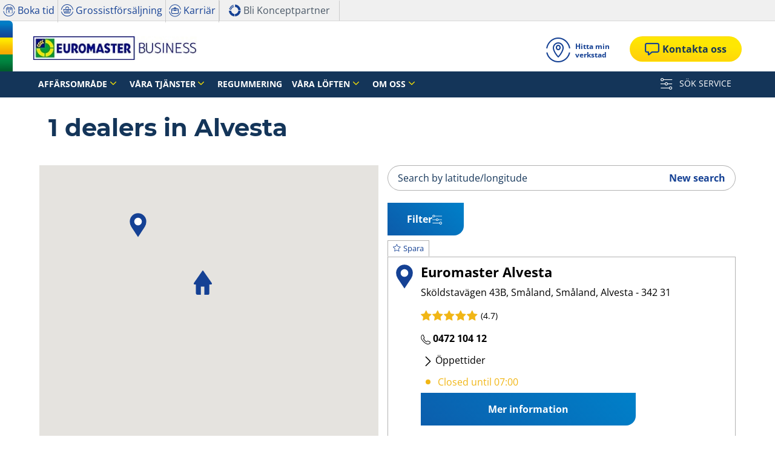

--- FILE ---
content_type: text/html;charset=UTF-8
request_url: https://foretag.euromaster.se/verkstad/alvesta
body_size: 13838
content:





<!DOCTYPE html>
<html lang="sv" dir="ltr" prefix="og: http://ogp.me/ns#" class="r-yep-reboot">
<head>
  <title>Verkstad i Alvesta – Bil- och däckverkstad Euromaster Alvesta</title>
  <meta charset="UTF-8"/>
  <meta http-equiv="Content-Type" content="text/html; charset=utf-8"/>
  <meta http-equiv="X-UA-Compatible" content="IE=edge">
  <meta http-equiv="pragma" content="no-cache"/>
  <meta http-equiv="CACHE-CONTROL" content="NO-CACHE"/>
  <META http-equiv="CONTENT-LANGUAGE" CONTENT="sv_SE">
  <meta name="viewport" content="width=device-width, initial-scale=1">
  <meta name="keywords" content="montering däck"/>
  <meta name="description" content="Montering av däck, kontroller och underhåll av bilar i Alvesta 342 31: experterna hos Euromaster Business Sweden står till din tjänst"/>
  <meta name="author" content="Euromaster B2B Sweden">
  <meta name="robots" content="index, follow">
  
    <meta name="google-site-verification" content="HD47WlJHrlf6-Lh6sknkRUTyU8LbTCyrt3c6ZtCWab4"/>
  
  
  
  <meta property="og:type" content="website"/>
  <meta property="og:url" content=""/>
  <meta property="og:title" content="Verkstad i Alvesta – Bil- och däckverkstad Euromaster Alvesta"/>
  <meta property="og:description" content="Montering av däck, kontroller och underhåll av bilar i Alvesta 342 31: experterna hos Euromaster Business Sweden står till din tjänst"/>
  <meta property="og:locale" content="sv_SE"/>
  
    <meta property="og:image" content="https://cdn-prod-eu.yepgarage.info/td-assets/img/common/default-fitter.jpg?601270913"/>
  
  <meta name="twitter:card" content="summary"/>
  <meta name="twitter:site" content="@"/>
  <meta name="twitter:title" content="Verkstad i Alvesta – Bil- och däckverkstad Euromaster Alvesta"/>
  <meta name="twitter:description" content="Montering av däck, kontroller och underhåll av bilar i Alvesta 342 31: experterna hos Euromaster Business Sweden står till din tjänst"/>
  
  <!-- Intégration de Didomi -->
  









    
    
        <script type="text/javascript">
            window.didomiConfig = {user: {
                    bots: {consentRequired: false,types: ['crawlers', 'performance'],extraUserAgents: []}
                }
                
                , app: {
                    privacyPolicyURL: 'https://foretag.euromaster.se/cookies'
                }
                
            };window.gdprAppliesGlobally=true;
            (function(){function a(e){if(!window.frames[e]){if(document.body&&document.body.firstChild){var t=document.body;var n=document.createElement("iframe");n.style.display="none";n.name=e;n.title=e;t.insertBefore(n,t.firstChild)}
            else{setTimeout(function(){a(e)},5)}}}function e(n,r,o,c,s){function e(e,t,n,a){if(typeof n!=="function"){return}if(!window[r]){window[r]=[]}var i=false;if(s){i=s(e,t,n)}if(!i){window[r].push({command:e,parameter:t,callback:n,version:a})}}e.stub=true;function t(a){if(!window[n]||window[n].stub!==true){return}if(!a.data){return}
                var i=typeof a.data==="string";var e;try{e=i?JSON.parse(a.data):a.data}catch(t){return}if(e[o]){var r=e[o];window[n](r.command,r.parameter,function(e,t){var n={};n[c]={returnValue:e,success:t,callId:r.callId};a.source.postMessage(i?JSON.stringify(n):n,"*")},r.version)}}
                if(typeof window[n]!=="function"){window[n]=e;if(window.addEventListener){window.addEventListener("message",t,false)}else{window.attachEvent("onmessage",t)}}}e("__tcfapi","__tcfapiBuffer","__tcfapiCall","__tcfapiReturn");a("__tcfapiLocator");(function(e){
                var t=document.createElement("script");t.id="spcloader";t.type="text/javascript";t.async=true;t.src="https://sdk.privacy-center.org/"+e+"/loader.js?target="+document.location.hostname;t.charset="utf-8";var n=document.getElementsByTagName("script")[0];n.parentNode.insertBefore(t,n)})('7b694127-252f-4b9e-a4d0-5180b870ca25')})();</script>
    


  <!-- Paramétrage de Google Tag Manager -->
  
















<!-- Création du DataLayer pour Google Tag Manager -->
<script type="text/javascript">
    noTrackingEvent = [];
    let ev = {
        

    
    

    'siteEnvironment': 'PROD',
    'currencyCode': 'SEK',
    'countryCode': 'SE',
    'language': 'sv',
    'siteNetwork': 'EUROMASTER',
    'pageCategory': 'DEALER_LOCATOR',
    'displayProducts': [],
    'displayProductDetail': null
    
};
window.dataLayer = window.dataLayer || [];
dataLayer.push(ev);
</script>

  
    
    
      







    <script type="application/ld+json">
        {
          "@context":"http://schema.org",
          "@type": "BreadcrumbList",
          "itemListElement":
          [
        
            
            {
            "@type": "ListItem",
            "position": "1",
            "item":
            {
            "@id": "https://foretag.euromaster.se",
            "name": "Startsida"
            }
            }
        
            ,
            {
            "@type": "ListItem",
            "position": "2",
            "item":
            {
            "@id": "https://foretag.euromaster.se/verkstad",
            "name": "Find a store"
            }
            }
        
            ,
            {
            "@type": "ListItem",
            "position": "3",
            "item":
            {
            "@id": "",
            "name": "Alvesta"
            }
            }
        
        ]
      }


    </script>


    
  
  
  
    <script type="text/javascript" importance="high" src="https://cdn-prod-eu.yepgarage.info/upload/vue-assets/js/main.fe196b4f7940becc17c2.js"></script>
  
  
  
    <link rel="stylesheet" importance="high" type="text/css" href="https://cdn-prod-eu.yepgarage.info/upload/vue-assets/main-fe196b4f7940becc17c2.css"/>
  
  
    <link rel="preconnect" href="https://cdn-prod-eu.yepgarage.info">
  
    <link rel="preconnect" href="https://maps.googleapis.com">
  
    <link rel="preconnect" href="https://www.googletagmanager.com">
  
    <link rel="preconnect" href="https://www.google-analytics.com">
  
  
    <link rel="preload" href="https://cdn-prod-eu.yepgarage.info/upload/euromaster-b2b-se/logo/erm-business-logo-desktop.jpg?411261533" as="image">
  
  

    <script>
      // Duration in milliseconds to wait while the Kameleoon application file is loaded
      var kameleoonLoadingTimeout = 1000;

      window.kameleoonQueue = window.kameleoonQueue || [];
      window.kameleoonStartLoadTime = new Date().getTime();
      if (!document.getElementById("kameleoonLoadingStyleSheet") && !window.kameleoonDisplayPageTimeOut) {
        var kameleoonS = document.getElementsByTagName("script")[0];
        var kameleoonCc = "* { visibility: hidden !important; background-image: none !important; }";
        var kameleoonStn = document.createElement("style");
        kameleoonStn.type = "text/css";
        kameleoonStn.id = "kameleoonLoadingStyleSheet";
        if (kameleoonStn.styleSheet) {
          kameleoonStn.styleSheet.cssText = kameleoonCc;
        } else {
          kameleoonStn.appendChild(document.createTextNode(kameleoonCc));
        }
        kameleoonS.parentNode.insertBefore(kameleoonStn, kameleoonS);
        window.kameleoonDisplayPage = function (fromEngine) {
          if (!fromEngine) {
            window.kameleoonTimeout = true;
          }
          if (kameleoonStn.parentNode) {
            kameleoonStn.parentNode.removeChild(kameleoonStn);
          }
        };
        window.kameleoonDisplayPageTimeOut = window.setTimeout(window.kameleoonDisplayPage, kameleoonLoadingTimeout);
      }

    </script>
    <script src="//gmcmdo0jue.kameleoon.eu/engine.js" fetchpriority="high" async></script>
  

  <!-- Intégration du container Google Tag Manager Script -->
  









    
    <script>
         (function(w,d,s,l,i){w[l]=w[l]||[];w[l].push({'gtm.start':
         new Date().getTime(),event:'gtm.js'});var f=d.getElementsByTagName(s)[0],
         j=d.createElement(s),dl=l!='dataLayer'?'&l='+l:'';j.async=true;j.src=
         'https://www.googletagmanager.com/gtm.js?id='+i+dl;f.parentNode.insertBefore(j,f);
         if(typeof ga !== 'undefined'){ga('require', 'ecommerce');};})(window,document,'script','dataLayer','GTM-P6M4M4R');
    </script>
    



    
    <script>
        (function(w,d,s,l,i){w[l]=w[l]||[];w[l].push({'gtm.start':
                    new Date().getTime(),event:'gtm.js'});var f=d.getElementsByTagName(s)[0],
                j=d.createElement(s),dl=l!='dataLayer'?'&l='+l:'';j.async=true;j.src=
                'https://www.googletagmanager.com/gtm.js?id='+i+dl;f.parentNode.insertBefore(j,f);
            if(typeof ga !== 'undefined'){ga('require', 'ecommerce');};})(window,document,'script','dataLayer','GTM-TV8LQRX');
    </script>
    


  
  
    <link rel="canonical" href="https://foretag.euromaster.se/verkstad/alvesta"/>
  
  
  
  
    <link rel="icon" type="image/png" href="https://cdn-prod-eu.yepgarage.info/upload/euromaster-b2b-se/favicon/icon16.png?411261533" sizes="16x16"/>
  
  
  <script type="text/javascript">
    (function (w) {
      "use strict";
      var loadCSS = function (href) {
        var doc = w.document;
        var ss = doc.createElement("link");
        var refs = (doc.body || doc.getElementsByTagName("head")[0]).childNodes;
        var ref = refs[refs.length - 1];
        var sheets = doc.styleSheets;
        ss.rel = "stylesheet";
        ss.href = href;
        ss.media = "only x";

        function ready(cb) {
          if (doc.body) {
            return cb();
          }
          setTimeout(function () {
            ready(cb);
          });
        }

        ready(function () {
          ref.parentNode.insertBefore(ss, (ref.nextSibling));
        });
        var onloadcssdefined = function (cb) {
          var resolvedHref = ss.href;
          var i = sheets.length;
          while (i--) {
            if (sheets[i].href === resolvedHref) {
              return cb();
            }
          }
          setTimeout(function () {
            onloadcssdefined(cb);
          });
        };

        function loadCB() {
          if (ss.addEventListener) {
            ss.removeEventListener("load", loadCB);
          }
          ss.media = "all";
        }

        if (ss.addEventListener) {
          ss.addEventListener("load", loadCB);
        }
        ss.onloadcssdefined = onloadcssdefined;
        onloadcssdefined(loadCB);
        return ss;
      };
      if (typeof exports !== "undefined") {
        exports.loadCSS = loadCSS;
      } else {
        w.loadCSS = loadCSS;
      }
    }(typeof global !== "undefined" ? global : this));
  </script>
  
    
      <script
        src="https://maps.googleapis.com/maps/api/js?key=AIzaSyDoNhJR8yfAU3HYgJUhMhAFYjeylQjKHEs&language=sv_SE"></script>
    
    
    
  
  
  
  
</head>
<body>
<input type="hidden" id="googleMapKeyV3" value="AIzaSyDoNhJR8yfAU3HYgJUhMhAFYjeylQjKHEs">
<input type="hidden" id="requestDataLocale" value="sv_SE">
<input type="hidden" id="currentShopId" name="currentShopId" value="652ea27e0a6968769303deff">
<input type="hidden" id="currentSelectedLang" name="currentSelectedLang" value="sv">
<input type="hidden" id="currentShopServerUpdateDate" name="currentShopServerUpdateDate" value="20260131_23:29:34:680">
<input type="hidden" id="currentUrl" name="currentUrl" value="">






<!-- Intégration du container Google Tag Manager NoScript -->










    
	<noscript><iframe src="https://www.googletagmanager.com/ns.html?id=GTM-P6M4M4R" height="0" width="0" style="display:none;visibility:hidden"></iframe></noscript>
    



    
	<noscript><iframe src="https://www.googletagmanager.com/ns.html?id=GTM-TV8LQRX" height="0" width="0" style="display:none;visibility:hidden"></iframe></noscript>
	



  
  
    
    
    <script defer="defer" src="https://cdn-prod-eu.yepgarage.info/upload/vue-assets/js/main.fe196b4f7940becc17c2.js"></script><link href="https://cdn-prod-eu.yepgarage.info/upload/vue-assets/main-fe196b4f7940becc17c2.css" rel="stylesheet"><script importance="high" type= "text/javascript">var prodMode="true";"true"!==prodMode&&(prodMode=!1);var pageInfoData={},templateDataInfo={};pageInfoData=prodMode?{page:"DEALER_LOCATOR",subPage:"fitterCity::alvesta",anchor:"",shopId:"652ea27e0a6968769303deff"}:{page:"",subPage:"",anchor:"",shopId:""}</script><div id="app"><td-parent :config="pageInfo" :template="templateInfo"></td-parent></div><script type="text/javascript">var appDiv=document.getElementById("app");appDiv.setAttribute("data-page-info",JSON.stringify(pageInfoData)),prodMode&&appDiv.setAttribute("data-template-info","{\"sections\":[{\"minHeight\":165,\"minHeightDesktop\":165,\"minHeightDesktopLarge\":165,\"id\":\"652ea27d0a6968769303de26\",\"code\":\"HEADER\",\"fullWidthContainer\":true,\"spacedComponent\":{\"top\":\"none\",\"bottom\":\"none\",\"left\":\"none\",\"right\":\"none\",\"minHeight\":0},\"spacedComponentDesktop\":{\"top\":\"none\",\"bottom\":\"none\",\"left\":\"none\",\"right\":\"none\",\"minHeight\":0},\"blocs\":[{\"minHeight\":165,\"minHeightDesktop\":165,\"minHeightDesktopLarge\":165,\"size\":12,\"spacedComponent\":{\"top\":\"none\",\"bottom\":\"none\",\"left\":\"xs\",\"right\":\"xs\",\"minHeight\":0},\"spacedComponentDesktop\":{\"top\":\"none\",\"bottom\":\"none\",\"left\":\"xs\",\"right\":\"xs\",\"minHeight\":0},\"levelSeo\":2,\"levelSeoStyle\":2,\"titleSpace\":\"md\",\"removeMobilMargin\":true,\"type\":\"HEADER_4\",\"blocKey\":\"0_0\",\"numBloc\":0,\"logo\":{\"url\":\"https:\/\/foretag.euromaster.se\/\",\"title\":\"Euromaster Business Sweden\",\"newTab\":false,\"mobileLeftMenu\":false,\"pictureUrl\":\"https:\/\/cdn-prod-eu.yepgarage.info\/upload\/euromaster-b2b-se\/logo\/erm-business-logo-desktop.jpg?411261533\",\"picture\":{\"sourceSetDesktop\":\"https:\/\/cdn-prod-eu.yepgarage.info\/upload\/euromaster-b2b-se\/logo\/erm-business-logo-desktop.jpg?411261533\",\"height\":43,\"width\":300,\"confId\":\"6745ea4aeb027c6434f46db0\",\"imageContent\":false}},\"menu\":{\"newTab\":false,\"mobileLeftMenu\":false,\"menus\":[{\"eventTracking\":[{\"complements\":{\"navigationItemType\":\"MENU\",\"navigationItemTitle\":\"Aff\u00E4rsomr\u00E5de\",\"navigationItemLink\":\"https:\/\/foretag.euromaster.se\/affarsomrade\"},\"name\":\"navigationClick\"}],\"url\":\"https:\/\/foretag.euromaster.se\/affarsomrade\",\"title\":\"Aff\u00E4rsomr\u00E5de\",\"newTab\":false,\"mobileLeftMenu\":false,\"subMenu\":[{\"eventTracking\":[{\"complements\":{\"navigationItemType\":\"MENU\",\"navigationItemTitle\":\"L\u00E4tta fordon\",\"navigationItemLink\":\"https:\/\/foretag.euromaster.se\/affarsomrade\/lattafordon\",\"navigationCategory\":\"Aff\u00E4rsomr\u00E5de\"},\"name\":\"navigationClick\"}],\"url\":\"https:\/\/foretag.euromaster.se\/affarsomrade\/lattafordon\",\"title\":\"L\u00E4tta fordon\",\"newTab\":false,\"mobileLeftMenu\":false},{\"eventTracking\":[{\"complements\":{\"navigationItemType\":\"MENU\",\"navigationItemTitle\":\"Last och trailer\",\"navigationItemLink\":\"https:\/\/foretag.euromaster.se\/affarsomrade\/lastbil-trailer\",\"navigationCategory\":\"Aff\u00E4rsomr\u00E5de\"},\"name\":\"navigationClick\"}],\"url\":\"https:\/\/foretag.euromaster.se\/affarsomrade\/lastbil-trailer\",\"title\":\"Last och trailer\",\"newTab\":false,\"mobileLeftMenu\":false},{\"eventTracking\":[{\"complements\":{\"navigationItemType\":\"MENU\",\"navigationItemTitle\":\"Jordbruk\",\"navigationItemLink\":\"https:\/\/foretag.euromaster.se\/affarsomrade\/jordbruk\",\"navigationCategory\":\"Aff\u00E4rsomr\u00E5de\"},\"name\":\"navigationClick\"}],\"url\":\"https:\/\/foretag.euromaster.se\/affarsomrade\/jordbruk\",\"title\":\"Jordbruk\",\"newTab\":false,\"mobileLeftMenu\":false},{\"eventTracking\":[{\"complements\":{\"navigationItemType\":\"MENU\",\"navigationItemTitle\":\"Entreprenad\",\"navigationItemLink\":\"https:\/\/foretag.euromaster.se\/affarsomrade\/entreprenad\",\"navigationCategory\":\"Aff\u00E4rsomr\u00E5de\"},\"name\":\"navigationClick\"}],\"url\":\"https:\/\/foretag.euromaster.se\/affarsomrade\/entreprenad\",\"title\":\"Entreprenad\",\"newTab\":false,\"mobileLeftMenu\":false}]},{\"eventTracking\":[{\"complements\":{\"navigationItemType\":\"MENU\",\"navigationItemTitle\":\"V\u00E5ra tj\u00E4nster\",\"navigationItemLink\":\"https:\/\/foretag.euromaster.se\/vara-tjanster\"},\"name\":\"navigationClick\"}],\"url\":\"https:\/\/foretag.euromaster.se\/vara-tjanster\",\"title\":\"V\u00E5ra tj\u00E4nster\",\"newTab\":false,\"mobileLeftMenu\":false,\"subMenu\":[{\"eventTracking\":[{\"complements\":{\"navigationItemType\":\"MENU\",\"navigationItemTitle\":\"D\u00E4ck\",\"navigationItemLink\":\"https:\/\/foretag.euromaster.se\/vara-tjanster\/dack\",\"navigationCategory\":\"V\u00E5ra tj\u00E4nster\"},\"name\":\"navigationClick\"}],\"url\":\"https:\/\/foretag.euromaster.se\/vara-tjanster\/dack\",\"title\":\"D\u00E4ck\",\"newTab\":false,\"mobileLeftMenu\":false},{\"eventTracking\":[{\"complements\":{\"navigationItemType\":\"MENU\",\"navigationItemTitle\":\"D\u00E4ckservice\",\"navigationItemLink\":\"https:\/\/foretag.euromaster.se\/vara-tjanster\/dackservice\",\"navigationCategory\":\"V\u00E5ra tj\u00E4nster\"},\"name\":\"navigationClick\"}],\"url\":\"https:\/\/foretag.euromaster.se\/vara-tjanster\/dackservice\",\"title\":\"D\u00E4ckservice\",\"newTab\":false,\"mobileLeftMenu\":false},{\"eventTracking\":[{\"complements\":{\"navigationItemType\":\"MENU\",\"navigationItemTitle\":\"Bilservice\",\"navigationItemLink\":\"https:\/\/foretag.euromaster.se\/vara-tjanster\/bilservice\",\"navigationCategory\":\"V\u00E5ra tj\u00E4nster\"},\"name\":\"navigationClick\"}],\"url\":\"https:\/\/foretag.euromaster.se\/vara-tjanster\/bilservice\",\"title\":\"Bilservice\",\"newTab\":false,\"mobileLeftMenu\":false},{\"eventTracking\":[{\"complements\":{\"navigationItemType\":\"MENU\",\"navigationItemTitle\":\"Mobil d\u00E4ckservice\",\"navigationItemLink\":\"https:\/\/foretag.euromaster.se\/vara-tjanster\/mobil-dackservice\",\"navigationCategory\":\"V\u00E5ra tj\u00E4nster\"},\"name\":\"navigationClick\"}],\"url\":\"https:\/\/foretag.euromaster.se\/vara-tjanster\/mobil-dackservice\",\"title\":\"Mobil d\u00E4ckservice\",\"newTab\":false,\"mobileLeftMenu\":false},{\"eventTracking\":[{\"complements\":{\"navigationItemType\":\"MENU\",\"navigationItemTitle\":\"Regummering\",\"navigationItemLink\":\"https:\/\/foretag.euromaster.se\/vara-tjanster\/regummering\",\"navigationCategory\":\"V\u00E5ra tj\u00E4nster\"},\"name\":\"navigationClick\"}],\"url\":\"https:\/\/foretag.euromaster.se\/vara-tjanster\/regummering\",\"title\":\"Regummering\",\"newTab\":false,\"mobileLeftMenu\":false},{\"eventTracking\":[{\"complements\":{\"navigationItemType\":\"MENU\",\"navigationItemTitle\":\"TPMS\",\"navigationItemLink\":\"https:\/\/foretag.euromaster.se\/vara-tjanster\/tpms\",\"navigationCategory\":\"V\u00E5ra tj\u00E4nster\"},\"name\":\"navigationClick\"}],\"url\":\"https:\/\/foretag.euromaster.se\/vara-tjanster\/tpms\",\"title\":\"TPMS\",\"newTab\":false,\"mobileLeftMenu\":false}]},{\"eventTracking\":[{\"complements\":{\"navigationItemType\":\"MENU\",\"navigationItemTitle\":\"Regummering\",\"navigationItemLink\":\"https:\/\/foretag.euromaster.se\/vara-tjanster\/regummering\"},\"name\":\"navigationClick\"}],\"url\":\"https:\/\/foretag.euromaster.se\/vara-tjanster\/regummering\",\"title\":\"Regummering\",\"newTab\":false,\"mobileLeftMenu\":false},{\"eventTracking\":[{\"complements\":{\"navigationItemType\":\"MENU\",\"navigationItemTitle\":\"V\u00E5ra l\u00F6ften\",\"navigationItemLink\":\"https:\/\/foretag.euromaster.se\/vara-loften\"},\"name\":\"navigationClick\"}],\"url\":\"https:\/\/foretag.euromaster.se\/vara-loften\",\"title\":\"V\u00E5ra l\u00F6ften\",\"newTab\":false,\"mobileLeftMenu\":false,\"subMenu\":[{\"eventTracking\":[{\"complements\":{\"navigationItemType\":\"MENU\",\"navigationItemTitle\":\"V\u00E5ra v\u00E4rderingar\",\"navigationItemLink\":\"https:\/\/foretag.euromaster.se\/vara-loften\/varderingar\",\"navigationCategory\":\"V\u00E5ra l\u00F6ften\"},\"name\":\"navigationClick\"}],\"url\":\"https:\/\/foretag.euromaster.se\/vara-loften\/varderingar\",\"title\":\"V\u00E5ra v\u00E4rderingar\",\"newTab\":false,\"mobileLeftMenu\":false},{\"eventTracking\":[{\"complements\":{\"navigationItemType\":\"MENU\",\"navigationItemTitle\":\"S\u00E4kerhet\",\"navigationItemLink\":\"https:\/\/foretag.euromaster.se\/vara-loften\/sakerhet\",\"navigationCategory\":\"V\u00E5ra l\u00F6ften\"},\"name\":\"navigationClick\"}],\"url\":\"https:\/\/foretag.euromaster.se\/vara-loften\/sakerhet\",\"title\":\"S\u00E4kerhet\",\"newTab\":false,\"mobileLeftMenu\":false},{\"eventTracking\":[{\"complements\":{\"navigationItemType\":\"MENU\",\"navigationItemTitle\":\"H\u00E5llbarhet\",\"navigationItemLink\":\"https:\/\/foretag.euromaster.se\/vara-loften\/hallbarhet\",\"navigationCategory\":\"V\u00E5ra l\u00F6ften\"},\"name\":\"navigationClick\"}],\"url\":\"https:\/\/foretag.euromaster.se\/vara-loften\/hallbarhet\",\"title\":\"H\u00E5llbarhet\",\"newTab\":false,\"mobileLeftMenu\":false}]},{\"eventTracking\":[{\"complements\":{\"navigationItemType\":\"MENU\",\"navigationItemTitle\":\"Om oss\",\"navigationItemLink\":\"https:\/\/foretag.euromaster.se\/om-oss\"},\"name\":\"navigationClick\"}],\"url\":\"https:\/\/foretag.euromaster.se\/om-oss\",\"title\":\"Om oss\",\"newTab\":false,\"mobileLeftMenu\":false,\"subMenu\":[{\"eventTracking\":[{\"complements\":{\"navigationItemType\":\"MENU\",\"navigationItemTitle\":\"Om Euromaster \",\"navigationItemLink\":\"https:\/\/foretag.euromaster.se\/om-oss\/om-euromaster\",\"navigationCategory\":\"Om oss\"},\"name\":\"navigationClick\"}],\"url\":\"https:\/\/foretag.euromaster.se\/om-oss\/om-euromaster\",\"title\":\"Om Euromaster \",\"newTab\":false,\"mobileLeftMenu\":false},{\"eventTracking\":[{\"complements\":{\"navigationItemType\":\"MENU\",\"navigationItemTitle\":\"V\u00E5ra s\u00E4ljare\",\"navigationItemLink\":\"https:\/\/foretag.euromaster.se\/om-oss\/vara-saljare\",\"navigationCategory\":\"Om oss\"},\"name\":\"navigationClick\"}],\"url\":\"https:\/\/foretag.euromaster.se\/om-oss\/vara-saljare\",\"title\":\"V\u00E5ra s\u00E4ljare\",\"newTab\":false,\"mobileLeftMenu\":false}]}],\"name\":\"Menu\"},\"alignMenu\":\"left\",\"topHeaderGray\":true,\"dropdownFullWidth\":true,\"sticky\":true,\"links\":[{\"eventTracking\":[{\"complements\":{\"navigationItemType\":\"MENU\",\"navigationItemTitle\":\"Hitta min verkstad\",\"navigationItemLink\":\"https:\/\/foretag.euromaster.se\/verkstad\"},\"name\":\"navigationClick\"}],\"url\":\"https:\/\/foretag.euromaster.se\/verkstad\",\"title\":\"Hitta min verkstad\",\"newTab\":false,\"icon\":\"icon-locate\",\"mobileLeftMenu\":false,\"type\":\"DEALER_LOCATOR\"}],\"customLinks\":[{\"eventTracking\":[{\"complements\":{\"navigationItemType\":\"HEADER\",\"navigationItemTitle\":\"Boka tid\",\"navigationItemLink\":\"https:\/\/www.euromaster.se\"},\"name\":\"navigationClick\"}],\"url\":\"https:\/\/www.euromaster.se\",\"title\":\"Boka tid\",\"newTab\":true,\"icon\":\"icon-calendar\",\"mobileLeftMenu\":false},{\"eventTracking\":[{\"complements\":{\"navigationItemType\":\"HEADER\",\"navigationItemTitle\":\"Grossistf\u00F6rs\u00E4ljning \",\"navigationItemLink\":\"https:\/\/www.euromaster.se\/aterforsaljning\"},\"name\":\"navigationClick\"}],\"url\":\"https:\/\/www.euromaster.se\/aterforsaljning\",\"title\":\"Grossistf\u00F6rs\u00E4ljning \",\"newTab\":true,\"icon\":\"icon-basket\",\"mobileLeftMenu\":false},{\"eventTracking\":[{\"complements\":{\"navigationItemType\":\"HEADER\",\"navigationItemTitle\":\"Karri\u00E4r\",\"navigationItemLink\":\"https:\/\/www.euromaster.se\/karriar\"},\"name\":\"navigationClick\"}],\"url\":\"https:\/\/www.euromaster.se\/karriar\",\"title\":\"Karri\u00E4r\",\"newTab\":true,\"icon\":\"icon-suitcase\",\"mobileLeftMenu\":false},{\"eventTracking\":[{\"complements\":{\"navigationItemType\":\"HEADER\",\"navigationItemTitle\":\"Bli Konceptpartner\",\"navigationItemLink\":\"https:\/\/www.euromaster.se\/bli-en-del-av-euromaster\"},\"name\":\"navigationClick\"}],\"url\":\"https:\/\/www.euromaster.se\/bli-en-del-av-euromaster\",\"title\":\"Bli Konceptpartner\",\"newTab\":true,\"icon\":\"icon-franchise\",\"mobileLeftMenu\":false}],\"bottomCustomLinks\":[{\"eventTracking\":[{\"complements\":{\"navigationItemType\":\"HEADER\",\"navigationItemTitle\":\"S\u00D6K SERVICE\",\"navigationItemLink\":\"https:\/\/foretag.euromaster.se\/sok-service\"},\"name\":\"navigationClick\"}],\"url\":\"\/sok-service\",\"title\":\"S\u00D6K SERVICE\",\"newTab\":false,\"icon\":\"icon-parameters\",\"mobileLeftMenu\":false}],\"contactCta\":{\"eventTracking\":[{\"complements\":{\"navigationItemType\":\"PRIMARY_BUTTON\",\"navigationItemTitle\":\"Kontakta oss\",\"navigationItemLink\":\"https:\/\/foretag.euromaster.se\/kontakta-oss\"},\"name\":\"navigationClick\"}],\"url\":\"https:\/\/foretag.euromaster.se\/kontakta-oss\",\"title\":\"Kontakta oss\",\"newTab\":false,\"icon\":\"icon-highlight\",\"mobileLeftMenu\":false,\"alt\":\"Kontakta oss\",\"blank\":\"_blank\",\"noopener\":\"noopener\",\"type\":\"CONTACT\",\"btnType\":\"btn-primary\",\"titleLevelSeo\":0,\"index\":0},\"highlightContactCta\":true,\"overarching\":true,\"titleLevelSeo\":2,\"spacedComponentDesktopMinHeight\":0,\"spacedComponentMinHeight\":0}],\"titleSpace\":\"sm\",\"cdnKey\":\"403051001\",\"spacedComponentDesktopMinHeight\":0,\"spacedComponentMinHeight\":0},{\"id\":\"652ea27e0a6968769303de64\",\"code\":\"DEALER_LOCATOR_DEALER_LOCATOR\",\"spacedComponent\":{\"top\":\"none\",\"bottom\":\"none\",\"left\":\"none\",\"right\":\"none\",\"minHeight\":0},\"spacedComponentDesktop\":{\"top\":\"none\",\"bottom\":\"none\",\"left\":\"none\",\"right\":\"none\",\"minHeight\":0},\"blocs\":[{\"title\":\"Plats f\u00F6r utf\u00F6rande\",\"size\":12,\"spacedComponent\":{\"top\":\"none\",\"bottom\":\"none\",\"left\":\"xs\",\"right\":\"xs\",\"minHeight\":0},\"spacedComponentDesktop\":{\"top\":\"none\",\"bottom\":\"none\",\"left\":\"xs\",\"right\":\"xs\",\"minHeight\":0},\"levelSeo\":1,\"levelSeoStyle\":1,\"titleSpace\":\"md\",\"wide\":true,\"type\":\"DEALER_LOCATOR\",\"blocKey\":\"1_0\",\"numBloc\":1,\"technicalContext\":{\"shopId\":\"652ea27e0a6968769303deff\",\"creationContext\":\"ERM_B2B\",\"supraShopId\":\"652ea27e0a6968769303deff\",\"networkId\":\"63bd42e3232846710232eec1\",\"selectedLocale\":\"sv_SE\",\"userProfileCode\":\"SHOP_EUROMASTER_B2B_FR_ADMINISTRATOR\",\"draftTemplateNameEncoded\":\"euromaster-b2b\",\"eventGroup\":\"WEBSITE\",\"typePage\":\"DEALER_LOCATOR\",\"noTranslation\":false},\"data\":{\"markers\":[{\"marker\":{\"url\":\"https:\/\/foretag.euromaster.se\/verkstad\/alvesta\/yrlqkfv-euromaster-alvesta\",\"newTab\":false,\"mobileLeftMenu\":false},\"longitude\":\"14.54681\",\"latitude\":\"56.90368\",\"name\":\"Euromaster Alvesta\",\"address\":\"Sk\u00F6ldstav\u00E4gen 43B, Sm\u00E5land, Sm\u00E5land, Alvesta - 342 31\",\"idFitter\":\"627534f5fa784f03a10e0688\",\"distance\":\"0.75 km\",\"distanceInKm\":0.75,\"distanceInCountryUnit\":0.75,\"telCallDN\":\"0472 104 12\",\"iconMarkerKey\":\"center-integrated\"}],\"markerTitle\":\"Mer information\",\"defaultMarkerUrl\":\"https:\/\/cdn-prod-eu.yepgarage.info\/svg\/marker_154194_ffffff_l.svg\",\"homeMarker\":{\"longitude\":\"14.55600\",\"latitude\":\"56.89921\",\"iconMarkerUrl\":\"https:\/\/cdn-prod-eu.yepgarage.info\/svg\/home_154194_ffffff_wo_mp.svg\",\"address\":\"Alvesta, Sweden\"},\"search\":true,\"criteria\":{\"title\":\"Hitta min verkstad\",\"searchAddressField\":{\"size\":0,\"sizeMd\":0,\"sizeSm\":0,\"required\":\" \",\"disabled\":\" \",\"placeHolder\":\"Fyll i gata eller ort\",\"minHeightCalc\":0,\"immediateChange\":false,\"forceBottom\":false,\"halfDaySlots\":false,\"noCheckbox\":false,\"withServicingPlace\":false,\"position\":0,\"positionWithStep\":0,\"stepNumber\":0,\"mapManager\":\"GOOGLE\",\"needNoFilteredDealers\":false},\"sortOrderField\":{\"size\":0,\"sizeMd\":0,\"sizeSm\":0,\"required\":\" \",\"disabled\":\" \",\"label\":\"Order\",\"minHeightCalc\":0,\"immediateChange\":false,\"forceBottom\":false,\"halfDaySlots\":false,\"noCheckbox\":false,\"withServicingPlace\":false,\"position\":0,\"positionWithStep\":0,\"stepNumber\":0,\"mapManager\":\"GOOGLE\",\"needNoFilteredDealers\":false},\"addressSubmitField\":{\"link\":\"https:\/\/foretag.euromaster.se\/verkstad?addressSearchField=%addressSearchField\",\"label\":\"Hitta\",\"placeHolder\":\"Adress, postnummer osv. \",\"blank\":false,\"noopener\":false},\"localizationSubmitField\":{\"link\":\"https:\/\/foretag.euromaster.se\/verkstad?latitude=%latitude&longitude=%longitude\",\"label\":\"N\u00E4ra mig\",\"eventTracking\":{\"complements\":{\"dlSearchType\":\"gps location\"},\"name\":\"searchDealer\"},\"blank\":false,\"noopener\":false},\"showMapLabel\":\"Map\",\"services\":{\"title\":\"Filter\",\"updateUrl\":\"https:\/\/common-api-eu.yepgarage.com\/api\/fitter-locator\/count-filter-results\",\"services\":[{\"type\":\"tree-checkbox\",\"name\":\"service-category\",\"size\":12,\"sizeMd\":4,\"sizeSm\":12,\"required\":\" \",\"disabled\":\" \",\"label\":\"Services category\",\"minHeightCalc\":0,\"select\":[{\"value\":\"BATTERY\",\"text\":\"Batteri\",\"selected\":false,\"hide\":false,\"icon\":\"icon-battery\",\"servicesImg\":false},{\"value\":\"TYRE_HOTEL\",\"text\":\"D\u00E4ckhotell\",\"selected\":false,\"hide\":false,\"icon\":\"icon-tyre-hotel\",\"servicesImg\":false},{\"value\":\"TYRE_REPEAR\",\"text\":\"D\u00E4ckreparation\",\"selected\":false,\"hide\":false,\"icon\":\"icon-puncture-repair\",\"servicesImg\":false},{\"value\":\"VALVES_REPLACEMENT\",\"text\":\"Byte av TPMS-ventil\",\"selected\":false,\"hide\":false,\"icon\":\"icon-repair\",\"servicesImg\":false},{\"value\":\"FITTING\",\"text\":\"Balansering\",\"selected\":false,\"hide\":false,\"icon\":\"icon-balancing\",\"servicesImg\":false},{\"value\":\"WIPERS\",\"text\":\"Vindrutetorkare\",\"selected\":false,\"hide\":false,\"icon\":\"icon-wipers\",\"servicesImg\":false}],\"selectTree\":{\"rootEntries\":[{\"categories\":[{\"code\":\"C2\",\"label\":\"Battery\",\"services\":[{\"value\":\"BATTERY\",\"text\":\"Batteri\",\"selected\":false,\"hide\":false,\"icon\":\"icon-battery\",\"servicesImg\":false}]},{\"code\":\"C12\",\"label\":\"Tyres\",\"services\":[{\"value\":\"TYRE_HOTEL\",\"text\":\"D\u00E4ckhotell\",\"selected\":false,\"hide\":false,\"icon\":\"icon-tyre-hotel\",\"servicesImg\":false},{\"value\":\"TYRE_REPEAR\",\"text\":\"D\u00E4ckreparation\",\"selected\":false,\"hide\":false,\"icon\":\"icon-puncture-repair\",\"servicesImg\":false},{\"value\":\"VALVES_REPLACEMENT\",\"text\":\"Byte av TPMS-ventil\",\"selected\":false,\"hide\":false,\"icon\":\"icon-repair\",\"servicesImg\":false},{\"value\":\"FITTING\",\"text\":\"Balansering\",\"selected\":false,\"hide\":false,\"icon\":\"icon-balancing\",\"servicesImg\":false}]},{\"code\":\"C5\",\"label\":\"Light Maintenance\",\"services\":[{\"value\":\"WIPERS\",\"text\":\"Vindrutetorkare\",\"selected\":false,\"hide\":false,\"icon\":\"icon-wipers\",\"servicesImg\":false}]}],\"code\":\"C\",\"label\":\"Cars & Light trucks\"}],\"allEntities\":[{\"value\":\"BATTERY\",\"text\":\"Batteri\",\"selected\":false,\"hide\":false,\"icon\":\"icon-battery\",\"servicesImg\":false},{\"value\":\"TYRE_HOTEL\",\"text\":\"D\u00E4ckhotell\",\"selected\":false,\"hide\":false,\"icon\":\"icon-tyre-hotel\",\"servicesImg\":false},{\"value\":\"TYRE_REPEAR\",\"text\":\"D\u00E4ckreparation\",\"selected\":false,\"hide\":false,\"icon\":\"icon-puncture-repair\",\"servicesImg\":false},{\"value\":\"VALVES_REPLACEMENT\",\"text\":\"Byte av TPMS-ventil\",\"selected\":false,\"hide\":false,\"icon\":\"icon-repair\",\"servicesImg\":false},{\"value\":\"FITTING\",\"text\":\"Balansering\",\"selected\":false,\"hide\":false,\"icon\":\"icon-balancing\",\"servicesImg\":false},{\"value\":\"WIPERS\",\"text\":\"Vindrutetorkare\",\"selected\":false,\"hide\":false,\"icon\":\"icon-wipers\",\"servicesImg\":false}]},\"immediateChange\":false,\"forceBottom\":false,\"fieldFormType\":\"service-category\",\"halfDaySlots\":false,\"noCheckbox\":false,\"withServicingPlace\":false,\"position\":0,\"positionWithStep\":0,\"stepNumber\":0,\"mapManager\":\"GOOGLE\",\"formType\":\"service-category\",\"needNoFilteredDealers\":false}]},\"vehicles\":{\"title\":\"Filter\",\"updateUrl\":\"https:\/\/common-api-eu.yepgarage.com\/api\/fitter-locator\/count-filter-results\",\"services\":[{\"type\":\"select\",\"name\":\"vehicle-type\",\"size\":12,\"sizeMd\":3,\"sizeSm\":6,\"required\":\" \",\"disabled\":\" \",\"label\":\"Fordonstyper\",\"minHeightCalc\":0,\"select\":[{\"value\":\"TOURISM\",\"text\":\"Personbil\",\"selected\":false,\"hide\":false,\"icon\":\"icon-tourism\",\"servicesImg\":false},{\"value\":\"VEHICLE_4X4\",\"text\":\"4x4\",\"selected\":false,\"hide\":false,\"icon\":\"icon-vehicle-4x4\",\"servicesImg\":false},{\"value\":\"VEHICLE_UTILITY\",\"text\":\"Sk\u00E5pbil\",\"selected\":false,\"hide\":false,\"icon\":\"icon-vehicle-utility\",\"servicesImg\":false},{\"value\":\"CAMPING_CAR\",\"text\":\"Husbil\",\"selected\":false,\"hide\":false,\"icon\":\"icon-camping-car\",\"servicesImg\":false},{\"value\":\"VEHICLE_AGRI\",\"text\":\"Agricultural vehicle\",\"selected\":false,\"hide\":false,\"icon\":\"icon-agri\",\"servicesImg\":false},{\"value\":\"VEHICLE_INDUS\",\"text\":\"Industrial vehicle\",\"selected\":false,\"hide\":false,\"icon\":\"icon-industrial\",\"servicesImg\":false},{\"value\":\"MOTORCYCLE\",\"text\":\"2 wheels\",\"selected\":false,\"hide\":false,\"icon\":\"icon-motorcycle\",\"servicesImg\":false},{\"value\":\"TRUCK\",\"text\":\"Truck\",\"selected\":false,\"hide\":false,\"icon\":\"icon-truck\",\"servicesImg\":false},{\"value\":\"EARTH_MOVER\",\"text\":\"Earth Mover\",\"selected\":false,\"hide\":false,\"icon\":\"icon-earthmover\",\"servicesImg\":false},{\"value\":\"HYBRID\",\"text\":\"Hybrid\",\"selected\":false,\"hide\":false,\"icon\":\"icon-vehicle-hybrid\",\"servicesImg\":false},{\"value\":\"ELECTRIC\",\"text\":\"Electric\",\"selected\":false,\"hide\":false,\"icon\":\"icon-vehicle-electric\",\"servicesImg\":false}],\"immediateChange\":false,\"forceBottom\":false,\"fieldFormType\":\"vehicle-type\",\"halfDaySlots\":false,\"noCheckbox\":false,\"withServicingPlace\":false,\"position\":0,\"positionWithStep\":0,\"stepNumber\":0,\"mapManager\":\"GOOGLE\",\"formType\":\"vehicle-type\",\"needNoFilteredDealers\":false}]},\"filterPanel\":true,\"filterTitle\":\"Filter\",\"filterGoToListTitle\":\"Back\",\"showMapTitle\":\"Map\",\"filterViewButtonText\":\"Search\",\"filterViewButtonUrl\":\"https:\/\/common-api-eu.yepgarage.com\/api\/fitter-locator\/filter-results\",\"savePositionUrl\":\"https:\/\/foretag.euromaster.se\/api\/cookie\/position\",\"saveDealerInSessionUrl\":\"https:\/\/common-api-eu.yepgarage.com\/api\/cookie\/dealerInSession\",\"cancelButtonText\":\"Annullera\",\"city\":\"alvesta\",\"labelOr\":\"eller\",\"sortOrder\":\"default\",\"showCenterListLabel\":\"List of centers\"},\"pagination\":{\"startIndex\":0,\"endIndex\":12,\"nbResult\":12,\"nbTotal\":1},\"clusters\":[\"https:\/\/cdn-prod-eu.yepgarage.info\/svg\/cluster_154194_ffffff_s.svg\",\"https:\/\/cdn-prod-eu.yepgarage.info\/svg\/cluster_154194_ffffff_m.svg\",\"https:\/\/cdn-prod-eu.yepgarage.info\/svg\/cluster_154194_ffffff_mp.svg\",\"https:\/\/cdn-prod-eu.yepgarage.info\/svg\/cluster_154194_ffffff_l.svg\"],\"clusterTextColor\":\"#ffffff\",\"mapLeft\":true,\"hidePhoneNumberValue\":false,\"fitters\":[{\"id\":\"627534f5fa784f03a10e0688\",\"name\":\"Euromaster Alvesta\",\"uniqueCode\":\"YRLQKFV\",\"telCall\":{\"eventTracking\":[{\"complements\":{\"fitterName\":\"Euromaster Alvesta\",\"fitterCity\":\"Alvesta\",\"fitterAddress\":\"Sk\u00F6ldstav\u00E4gen 43B\",\"fitterState\":\"Sm\u00E5land\",\"fitterId\":\"627534f5fa784f03a10e0688\",\"fitterGooglePlaceId\":\"ChIJE6s61r4uV0YRc2IJYLUD6LI\",\"fitterPosition\":\"1\",\"fitterRating\":\"4.7\",\"fitterReview\":\"46\"},\"name\":\"click2call\"}],\"name\":\"+46 472 104 12\",\"displayName\":\"0472 104 12\",\"title\":\"Call Now\",\"icon\":\"icon-phone\"},\"addToFavorite\":{\"eventTracking\":[{\"complements\":{\"fitterName\":\"Euromaster Alvesta\",\"fitterCity\":\"Alvesta\",\"fitterAddress\":\"Sk\u00F6ldstav\u00E4gen 43B\",\"fitterState\":\"Sm\u00E5land\",\"fitterId\":\"627534f5fa784f03a10e0688\",\"fitterGooglePlaceId\":\"ChIJE6s61r4uV0YRc2IJYLUD6LI\",\"fitterPosition\":\"1\",\"fitterRating\":\"4.7\",\"fitterReview\":\"46\"},\"name\":\"addToFavorite\"}],\"title\":\"Add to favorite\"},\"internationalPhoneNumber\":\"+46 472 104 12\",\"inactiveEmail\":false,\"address\":\"Sk\u00F6ldstav\u00E4gen 43B, Sm\u00E5land, Sm\u00E5land, Alvesta - 342 31\",\"street\":\"Sk\u00F6ldstav\u00E4gen 43B\",\"detail\":{\"eventTracking\":[{\"complements\":{\"fitterName\":\"Euromaster Alvesta\",\"fitterCity\":\"Alvesta\",\"fitterAddress\":\"Sk\u00F6ldstav\u00E4gen 43B\",\"fitterState\":\"Sm\u00E5land\",\"fitterId\":\"627534f5fa784f03a10e0688\",\"fitterGooglePlaceId\":\"ChIJE6s61r4uV0YRc2IJYLUD6LI\",\"fitterPosition\":\"1\",\"fitterRating\":\"4.7\",\"fitterReview\":\"46\"},\"name\":\"clickViewFitterDetails\"}],\"url\":\"\/verkstad\/alvesta\/yrlqkfv-euromaster-alvesta\",\"title\":\"Mer information\",\"newTab\":false,\"mobileLeftMenu\":false,\"alt\":\"Mer information\"},\"city\":\"Alvesta - 342 31\",\"country\":\"SE\",\"postalCode\":\"342 31\",\"latitude\":\"56.90368\",\"longitude\":\"14.54681\",\"websiteUrl\":\"https:\/\/www.euromaster.se\/verkstad\/smaland\/alvesta\/euromaster-alvesta\",\"mobileFitting\":false,\"hash\":\"627534f5fa784f03a10e0688652ea27e0a6968769303deff\",\"selectedDealer\":{\"url\":\"#\",\"title\":\"Spara\",\"newTab\":false,\"icon\":\"icon-arrow-right\",\"mobileLeftMenu\":false,\"alt\":\"Spara\",\"type\":\"SELECT\",\"btnType\":\"btn-primary\",\"titleLevelSeo\":0,\"index\":0},\"distanceInCountryUnit\":0.75,\"distanceInKm\":0.75,\"social\":{},\"open\":{\"text\":\"Closed until 07:00\"},\"openUdl\":\"Open\",\"networkName\":\"Euromaster\",\"networkIconUrl\":\"https:\/\/cdn-prod-eu.yepgarage.info\/upload\/network\/SE\/62b423990a3c4c054165903d\/en_XX\/logo-euromaster.png\",\"networkPin\":\"https:\/\/cdn-prod-eu.yepgarage.info\/upload\/network\/SE\/62b423990a3c4c054165903d\/en_XX\/pin-euromaster.png\",\"networkPinColor\":\"#00862f\",\"review\":{\"score\":{\"minScore\":0.0,\"maxScore\":5.0,\"currentScore\":4.7,\"title\":\"(4.7)\",\"nbReviews\":\"46 customer reviews\",\"googleReviewPath\":\"https:\/\/cdn-prod-eu.yepgarage.info\/td-assets\/img\/common\/powered_by_google.png?601270912\"},\"reviews\":[{\"userName\":\"Niklas Andersson\",\"comment\":\"Perfekt snabb service\",\"score\":{\"minScore\":0.0,\"maxScore\":5.0,\"currentScore\":5.0,\"title\":\"(5.0)\"}},{\"userName\":\"Per-Stefan Hallberg\",\"comment\":\"Bra och snabb leverans!\",\"score\":{\"minScore\":0.0,\"maxScore\":5.0,\"currentScore\":5.0,\"title\":\"(5.0)\"}},{\"userName\":\"Lars Christianson\",\"comment\":\"Fantastiskt fin och snabb service d\u00E5 vi f\u00E5tt en skruv i ena framd\u00E4cket under v\u00E5r resa genom Alvesta.\\n\u00C5kte in till Euromaster p\u00E5 Sk\u00F6ldstadv\u00E4gen p\u00E5 vinst och f\u00F6rlust och fick hj\u00E4lp omedelbart.\\nTack f\u00F6r all hj\u00E4lp!\\n\/\/Sk\u00E5nefamiljen\",\"score\":{\"minScore\":0.0,\"maxScore\":5.0,\"currentScore\":5.0,\"title\":\"(5.0)\"}},{\"userName\":\"Joe \u201CCaptain Almighty Joe\u201D\",\"comment\":\"Otroligt trevlig och kunnig personal, billigare \u00E4n p\u00E5 v\u00E4stkusten, \u00E5terkommer om jag beh\u00F6ver mer hj\u00E4lp, tack !!!\",\"score\":{\"minScore\":0.0,\"maxScore\":5.0,\"currentScore\":4.0,\"title\":\"(4.0)\"}}],\"title\":\"Kundrecensioner:\"},\"runflatTyre\":false,\"pictures\":[{\"heightSmall\":250,\"widthSmall\":250,\"sourceMobil\":\"https:\/\/cdn-prod-eu.yepgarage.info\/td-assets\/img\/common\/default-fitter.jpg?601270913\",\"heightMobile\":250,\"widthMobile\":250,\"sourceSetDesktop\":\"https:\/\/cdn-prod-eu.yepgarage.info\/td-assets\/img\/common\/default-fitter.jpg?601270913\",\"height\":250,\"width\":250,\"sourceSetTablet\":\"https:\/\/cdn-prod-eu.yepgarage.info\/td-assets\/img\/common\/default-fitter.jpg?601270913\",\"heightTablet\":250,\"widthTablet\":250,\"confId\":\"697881b1a79c1858922422c8\",\"imageContent\":false}],\"services\":[{\"serviceCode\":\"BATTERY\",\"categoryCode\":\"C2\",\"parentCategoryCode\":\"C\",\"rootCategoryCode\":\"c\",\"includeSubCat\":false,\"idStr\":\"652ea2800a6968769303df67\",\"shopId\":\"652ea27e0a6968769303deff\",\"active\":true,\"contactActive\":true,\"quoteActive\":false,\"appointmentActive\":false,\"orderActive\":false,\"basketActive\":false,\"serviceShopOriginId\":null,\"serviceOriginId\":null,\"shopIdStr\":\"652ea27e0a6968769303deff\",\"code\":\"BATTERY\"},{\"serviceCode\":\"WIPERS\",\"categoryCode\":\"C5.2\",\"parentCategoryCode\":\"C5\",\"rootCategoryCode\":\"c\",\"includeSubCat\":false,\"idStr\":\"652ea2800a6968769303df69\",\"shopId\":\"652ea27e0a6968769303deff\",\"active\":true,\"contactActive\":true,\"quoteActive\":false,\"appointmentActive\":false,\"orderActive\":false,\"basketActive\":false,\"serviceShopOriginId\":null,\"serviceOriginId\":null,\"shopIdStr\":\"652ea27e0a6968769303deff\",\"code\":\"WIPERS\"},{\"serviceCode\":\"TYRE_HOTEL\",\"categoryCode\":\"C12.6\",\"parentCategoryCode\":\"C12\",\"rootCategoryCode\":\"c\",\"includeSubCat\":false,\"idStr\":\"652ea2800a6968769303df6a\",\"shopId\":\"652ea27e0a6968769303deff\",\"active\":true,\"contactActive\":true,\"quoteActive\":false,\"appointmentActive\":false,\"orderActive\":false,\"basketActive\":false,\"serviceShopOriginId\":null,\"serviceOriginId\":null,\"shopIdStr\":\"652ea27e0a6968769303deff\",\"code\":\"TYRE_HOTEL\"},{\"serviceCode\":\"FITTING\",\"categoryCode\":\"C12.3.1\",\"parentCategoryCode\":\"C12.3\",\"rootCategoryCode\":\"c\",\"includeSubCat\":false,\"idStr\":\"652ea2800a6968769303df6b\",\"shopId\":\"652ea27e0a6968769303deff\",\"active\":true,\"contactActive\":true,\"quoteActive\":false,\"appointmentActive\":false,\"orderActive\":false,\"basketActive\":false,\"serviceShopOriginId\":null,\"serviceOriginId\":null,\"shopIdStr\":\"652ea27e0a6968769303deff\",\"code\":\"FITTING\"},{\"serviceCode\":\"TYRE_REPEAR\",\"categoryCode\":\"C12.2\",\"parentCategoryCode\":\"C12\",\"rootCategoryCode\":\"c\",\"includeSubCat\":false,\"idStr\":\"652ea2800a6968769303df70\",\"shopId\":\"652ea27e0a6968769303deff\",\"active\":true,\"contactActive\":true,\"quoteActive\":false,\"appointmentActive\":false,\"orderActive\":false,\"basketActive\":false,\"serviceShopOriginId\":null,\"serviceOriginId\":null,\"shopIdStr\":\"652ea27e0a6968769303deff\",\"code\":\"TYRE_REPEAR\"},{\"serviceCode\":\"VALVES_REPLACEMENT\",\"categoryCode\":\"C12.1.2\",\"parentCategoryCode\":\"C12.1\",\"rootCategoryCode\":\"c\",\"includeSubCat\":false,\"idStr\":\"652ea2800a6968769303df74\",\"shopId\":\"652ea27e0a6968769303deff\",\"active\":true,\"contactActive\":true,\"quoteActive\":false,\"appointmentActive\":false,\"orderActive\":false,\"basketActive\":false,\"serviceShopOriginId\":null,\"serviceOriginId\":null,\"shopIdStr\":\"652ea27e0a6968769303deff\",\"code\":\"VALVES_REPLACEMENT\"}],\"vehiclesCodes\":[\"VEHICLE_4X4\",\"VEHICLE_UTILITY\",\"TOURISM\",\"VEHICLE_AGRI\",\"VEHICLE_INDUS\",\"TRUCK\",\"MOTORCYCLE\",\"EARTH_MOVER\",\"ELECTRIC\",\"HYBRID\",\"CAMPING_CAR\"],\"simplifiedWorkingHours\":{\"title\":\"\u00D6ppettider\",\"simplifiedWorkingHours\":{\"workingHours\":[{\"hours\":[{\"start\":\"07:00\",\"end\":\"17:00\"}],\"startDayLabel\":\"M\u00E5ndag\",\"endDayLabel\":\"Fredag\"}]}},\"inactivitySlots\":[{\"startDate\":\"2026-04-03\",\"stopDate\":\"2026-04-03\",\"label\":\"St\u00E4ngt L\u00E5ngfredag 3\/4\",\"deleted\":false,\"fromHolidayApi\":false},{\"startDate\":\"2026-04-06\",\"stopDate\":\"2026-04-06\",\"label\":\"St\u00E4ngt Annandag p\u00E5sk 6\/4\",\"deleted\":false,\"fromHolidayApi\":false},{\"startDate\":\"2026-05-01\",\"stopDate\":\"2026-05-01\",\"label\":\"St\u00E4ngt 1 Maj\",\"deleted\":false,\"fromHolidayApi\":false},{\"startDate\":\"2026-05-14\",\"stopDate\":\"2026-05-14\",\"label\":\"St\u00E4ngt Kristihimmelf\u00E4rdsdagen 14\/5\",\"deleted\":false,\"fromHolidayApi\":false},{\"startDate\":\"2026-06-19\",\"stopDate\":\"2026-06-19\",\"label\":\"St\u00E4ngt Midsommarafton 19\/6\",\"deleted\":false,\"fromHolidayApi\":false},{\"startDate\":\"2026-12-24\",\"stopDate\":\"2026-12-25\",\"label\":\"St\u00E4ngt 24\/12-25\/12\",\"deleted\":false,\"fromHolidayApi\":false},{\"startDate\":\"2026-12-31\",\"stopDate\":\"2027-01-01\",\"label\":\"St\u00E4ngt 31\/12-1\/1\",\"deleted\":false,\"fromHolidayApi\":false},{\"startDate\":\"2027-01-06\",\"stopDate\":\"2027-01-06\",\"label\":\"St\u00E4ngt Trettondagen 6\/1\",\"deleted\":false,\"fromHolidayApi\":false}],\"serviceTree\":{\"rootEntries\":[{\"services\":[{\"url\":\"https:\/\/foretag.euromaster.se\/tjaenst\/bil\/batterie\",\"title\":\"Batteri\",\"newTab\":false,\"icon\":\"icon-battery\",\"mobileLeftMenu\":false,\"code\":\"BATTERY\",\"canBeChoose\":false,\"canBeChooseForAppointment\":false,\"canBeChooseForQuote\":false,\"servicesImg\":false},{\"url\":\"https:\/\/foretag.euromaster.se\/tjaenst\/bil\/essuie-glace\",\"title\":\"Vindrutetorkare\",\"newTab\":false,\"icon\":\"icon-wipers\",\"mobileLeftMenu\":false,\"code\":\"WIPERS\",\"canBeChoose\":false,\"canBeChooseForAppointment\":false,\"canBeChooseForQuote\":false,\"servicesImg\":false},{\"url\":\"https:\/\/foretag.euromaster.se\/tjaenst\/daeck\/gardiennage-pneu\",\"title\":\"D\u00E4ckhotell\",\"newTab\":false,\"icon\":\"icon-tyre-hotel\",\"mobileLeftMenu\":false,\"code\":\"TYRE_HOTEL\",\"canBeChoose\":false,\"canBeChooseForAppointment\":false,\"canBeChooseForQuote\":false,\"servicesImg\":false},{\"url\":\"https:\/\/foretag.euromaster.se\/tjaenst\/daeck\/montage-equilibrage\",\"title\":\"Balansering\",\"newTab\":false,\"icon\":\"icon-balancing\",\"mobileLeftMenu\":false,\"code\":\"FITTING\",\"canBeChoose\":false,\"canBeChooseForAppointment\":false,\"canBeChooseForQuote\":false,\"servicesImg\":false},{\"url\":\"https:\/\/foretag.euromaster.se\/tjaenst\/daeck\/reparation-pneu\",\"title\":\"D\u00E4ckreparation\",\"newTab\":false,\"icon\":\"icon-puncture-repair\",\"mobileLeftMenu\":false,\"code\":\"TYRE_REPEAR\",\"canBeChoose\":false,\"canBeChooseForAppointment\":false,\"canBeChooseForQuote\":false,\"servicesImg\":false},{\"url\":\"https:\/\/foretag.euromaster.se\/tjaenst\/daeck\/valves\",\"title\":\"Byte av TPMS-ventil\",\"newTab\":false,\"icon\":\"icon-repair\",\"mobileLeftMenu\":false,\"code\":\"VALVES_REPLACEMENT\",\"canBeChoose\":false,\"canBeChooseForAppointment\":false,\"canBeChooseForQuote\":false,\"servicesImg\":false}],\"code\":\"C\",\"label\":\"Cars & Light trucks\"}],\"allEntities\":[{\"url\":\"https:\/\/foretag.euromaster.se\/tjaenst\/bil\/batterie\",\"title\":\"Batteri\",\"newTab\":false,\"icon\":\"icon-battery\",\"mobileLeftMenu\":false,\"code\":\"BATTERY\",\"canBeChoose\":false,\"canBeChooseForAppointment\":false,\"canBeChooseForQuote\":false,\"servicesImg\":false},{\"url\":\"https:\/\/foretag.euromaster.se\/tjaenst\/bil\/essuie-glace\",\"title\":\"Vindrutetorkare\",\"newTab\":false,\"icon\":\"icon-wipers\",\"mobileLeftMenu\":false,\"code\":\"WIPERS\",\"canBeChoose\":false,\"canBeChooseForAppointment\":false,\"canBeChooseForQuote\":false,\"servicesImg\":false},{\"url\":\"https:\/\/foretag.euromaster.se\/tjaenst\/daeck\/gardiennage-pneu\",\"title\":\"D\u00E4ckhotell\",\"newTab\":false,\"icon\":\"icon-tyre-hotel\",\"mobileLeftMenu\":false,\"code\":\"TYRE_HOTEL\",\"canBeChoose\":false,\"canBeChooseForAppointment\":false,\"canBeChooseForQuote\":false,\"servicesImg\":false},{\"url\":\"https:\/\/foretag.euromaster.se\/tjaenst\/daeck\/montage-equilibrage\",\"title\":\"Balansering\",\"newTab\":false,\"icon\":\"icon-balancing\",\"mobileLeftMenu\":false,\"code\":\"FITTING\",\"canBeChoose\":false,\"canBeChooseForAppointment\":false,\"canBeChooseForQuote\":false,\"servicesImg\":false},{\"url\":\"https:\/\/foretag.euromaster.se\/tjaenst\/daeck\/reparation-pneu\",\"title\":\"D\u00E4ckreparation\",\"newTab\":false,\"icon\":\"icon-puncture-repair\",\"mobileLeftMenu\":false,\"code\":\"TYRE_REPEAR\",\"canBeChoose\":false,\"canBeChooseForAppointment\":false,\"canBeChooseForQuote\":false,\"servicesImg\":false},{\"url\":\"https:\/\/foretag.euromaster.se\/tjaenst\/daeck\/valves\",\"title\":\"Byte av TPMS-ventil\",\"newTab\":false,\"icon\":\"icon-repair\",\"mobileLeftMenu\":false,\"code\":\"VALVES_REPLACEMENT\",\"canBeChoose\":false,\"canBeChooseForAppointment\":false,\"canBeChooseForQuote\":false,\"servicesImg\":false}]},\"serviceTreeWithCategories\":{\"rootEntries\":[{\"categories\":[{\"code\":\"C2\",\"label\":\"Battery\",\"services\":[{\"url\":\"https:\/\/foretag.euromaster.se\/tjaenst\/bil\/batterie\",\"title\":\"Batteri\",\"newTab\":false,\"icon\":\"icon-battery\",\"mobileLeftMenu\":false,\"code\":\"BATTERY\",\"canBeChoose\":false,\"canBeChooseForAppointment\":false,\"canBeChooseForQuote\":false,\"servicesImg\":false}]},{\"code\":\"C5\",\"label\":\"Light Maintenance\",\"services\":[{\"url\":\"https:\/\/foretag.euromaster.se\/tjaenst\/bil\/essuie-glace\",\"title\":\"Vindrutetorkare\",\"newTab\":false,\"icon\":\"icon-wipers\",\"mobileLeftMenu\":false,\"code\":\"WIPERS\",\"canBeChoose\":false,\"canBeChooseForAppointment\":false,\"canBeChooseForQuote\":false,\"servicesImg\":false}]},{\"code\":\"C12\",\"label\":\"Tyres\",\"services\":[{\"url\":\"https:\/\/foretag.euromaster.se\/tjaenst\/daeck\/gardiennage-pneu\",\"title\":\"D\u00E4ckhotell\",\"newTab\":false,\"icon\":\"icon-tyre-hotel\",\"mobileLeftMenu\":false,\"code\":\"TYRE_HOTEL\",\"canBeChoose\":false,\"canBeChooseForAppointment\":false,\"canBeChooseForQuote\":false,\"servicesImg\":false},{\"url\":\"https:\/\/foretag.euromaster.se\/tjaenst\/daeck\/montage-equilibrage\",\"title\":\"Balansering\",\"newTab\":false,\"icon\":\"icon-balancing\",\"mobileLeftMenu\":false,\"code\":\"FITTING\",\"canBeChoose\":false,\"canBeChooseForAppointment\":false,\"canBeChooseForQuote\":false,\"servicesImg\":false},{\"url\":\"https:\/\/foretag.euromaster.se\/tjaenst\/daeck\/reparation-pneu\",\"title\":\"D\u00E4ckreparation\",\"newTab\":false,\"icon\":\"icon-puncture-repair\",\"mobileLeftMenu\":false,\"code\":\"TYRE_REPEAR\",\"canBeChoose\":false,\"canBeChooseForAppointment\":false,\"canBeChooseForQuote\":false,\"servicesImg\":false},{\"url\":\"https:\/\/foretag.euromaster.se\/tjaenst\/daeck\/valves\",\"title\":\"Byte av TPMS-ventil\",\"newTab\":false,\"icon\":\"icon-repair\",\"mobileLeftMenu\":false,\"code\":\"VALVES_REPLACEMENT\",\"canBeChoose\":false,\"canBeChooseForAppointment\":false,\"canBeChooseForQuote\":false,\"servicesImg\":false}]}],\"code\":\"C\",\"label\":\"Cars & Light trucks\"}],\"allEntities\":[{\"url\":\"https:\/\/foretag.euromaster.se\/tjaenst\/bil\/batterie\",\"title\":\"Batteri\",\"newTab\":false,\"icon\":\"icon-battery\",\"mobileLeftMenu\":false,\"code\":\"BATTERY\",\"canBeChoose\":false,\"canBeChooseForAppointment\":false,\"canBeChooseForQuote\":false,\"servicesImg\":false},{\"url\":\"https:\/\/foretag.euromaster.se\/tjaenst\/bil\/essuie-glace\",\"title\":\"Vindrutetorkare\",\"newTab\":false,\"icon\":\"icon-wipers\",\"mobileLeftMenu\":false,\"code\":\"WIPERS\",\"canBeChoose\":false,\"canBeChooseForAppointment\":false,\"canBeChooseForQuote\":false,\"servicesImg\":false},{\"url\":\"https:\/\/foretag.euromaster.se\/tjaenst\/daeck\/gardiennage-pneu\",\"title\":\"D\u00E4ckhotell\",\"newTab\":false,\"icon\":\"icon-tyre-hotel\",\"mobileLeftMenu\":false,\"code\":\"TYRE_HOTEL\",\"canBeChoose\":false,\"canBeChooseForAppointment\":false,\"canBeChooseForQuote\":false,\"servicesImg\":false},{\"url\":\"https:\/\/foretag.euromaster.se\/tjaenst\/daeck\/montage-equilibrage\",\"title\":\"Balansering\",\"newTab\":false,\"icon\":\"icon-balancing\",\"mobileLeftMenu\":false,\"code\":\"FITTING\",\"canBeChoose\":false,\"canBeChooseForAppointment\":false,\"canBeChooseForQuote\":false,\"servicesImg\":false},{\"url\":\"https:\/\/foretag.euromaster.se\/tjaenst\/daeck\/reparation-pneu\",\"title\":\"D\u00E4ckreparation\",\"newTab\":false,\"icon\":\"icon-puncture-repair\",\"mobileLeftMenu\":false,\"code\":\"TYRE_REPEAR\",\"canBeChoose\":false,\"canBeChooseForAppointment\":false,\"canBeChooseForQuote\":false,\"servicesImg\":false},{\"url\":\"https:\/\/foretag.euromaster.se\/tjaenst\/daeck\/valves\",\"title\":\"Byte av TPMS-ventil\",\"newTab\":false,\"icon\":\"icon-repair\",\"mobileLeftMenu\":false,\"code\":\"VALVES_REPLACEMENT\",\"canBeChoose\":false,\"canBeChooseForAppointment\":false,\"canBeChooseForQuote\":false,\"servicesImg\":false}]},\"iconMarkerUrl\":\"https:\/\/cdn-prod-eu.yepgarage.info\/svg\/marker_154194_ffffff_l.svg\",\"shopCurrentReferentIdStr\":\"652ea27e0a6968769303deff\",\"cityOnly\":\"Alvesta\",\"telDisplayName\":\"0472 104 12\"}],\"title\":\"1 dealers in Alvesta\",\"markerUrls\":{\"center-integrated\":null,\"center-franchisee\":null,\"DEFAULT\":\"https:\/\/cdn-prod-eu.yepgarage.info\/svg\/marker_154194_ffffff_l.svg\"}},\"searchOn\":\"Search by latitude\/longitude\",\"newSearchLabel\":\"New search\",\"selectedBtnTitle\":\"Selected center\",\"canBeSelectedBtnTitle\":\"Spara\",\"reviewConfigured\":true,\"removeQuoteCTA\":true,\"removeAppCTA\":true,\"showPhoneCallCTA\":false,\"removeDistance\":true,\"showMetaData\":false,\"showRadius\":false,\"showServicesFilter\":true,\"showFacilitiesFilter\":false,\"showMetaDataFilter\":false,\"showVehiclesFilter\":true,\"showNetworksFilter\":false,\"searchBox\":false,\"dealerSelection\":true,\"openSearchInBlank\":false,\"openContactInBlank\":false,\"defaultLatitude\":21.907375,\"defaultLongitude\":438.486328,\"defaultZoom\":0.0,\"markerUrl\":\"https:\/\/cdn-prod-eu.yepgarage.info\/svg\/marker_154194_ffffff_wo_mp.svg?504100655\",\"mapStatic\":false,\"options\":{\"mapType\":\"dynamic\",\"uniqFitter\":false,\"mapPosition\":\"left\",\"searchOnly\":false,\"searchOnlyWithMap\":false,\"withFilter\":true},\"quoteFormCode\":\"quote-service\",\"appFormCode\":\"appointment-service\",\"basketFormCode\":\"basket\",\"autoLocation\":false,\"addVehicleTypeIcon\":false,\"displayServiceIcon\":false,\"limitDescription\":false,\"selfContain\":false,\"moreTimeslots\":true,\"displayDetailsInline\":false,\"detailsInsteadOfCards\":false,\"useOnlyDealerProvidedDetailUrl\":false,\"crossBorder\":true,\"splitAddress\":false,\"mapManager\":\"GOOGLE\",\"sortParameters\":{\"DEFAULT\":false,\"DISTANCE\":false,\"NAME\":false,\"CITY\":false,\"STATE_CODE\":false,\"DISTRICT\":false,\"RATING\":false},\"fitterDetailUrl\":\"https:\/\/common-api-eu.yepgarage.com\/api\/fitter-locator\/fitter-detail\",\"dealerLocatorDefaultLong\":0.0,\"dealerLocatorDefaultLat\":0.0,\"useDefaultPicture\":true,\"customCtaVisibility\":\"NONE\",\"svgMarkerOption\":\"154194_ffffff_wo\",\"noSearch\":false,\"placeHolderWhenNoSearch\":false,\"placeHolderWhenNoSearchDesktop\":false,\"searchLight\":true,\"hideGeolocMobile\":true,\"hideGeolocDesktop\":false,\"withStaticMap\":false,\"needNoFilteredDealers\":false,\"titleLevelSeo\":1,\"spacedComponentDesktopMinHeight\":0,\"spacedComponentMinHeight\":0}],\"titleSpace\":\"sm\",\"cdnKey\":\"405171306\",\"spacedComponentDesktopMinHeight\":0,\"spacedComponentMinHeight\":0},{\"minHeight\":416,\"minHeightDesktop\":416,\"minHeightDesktopLarge\":416,\"id\":\"652ea27d0a6968769303de2f\",\"code\":\"TEMPLATE4_T1FOOTER\",\"fullWidthContainer\":true,\"spacedComponent\":{\"top\":\"none\",\"bottom\":\"none\",\"left\":\"none\",\"right\":\"none\",\"minHeight\":0},\"spacedComponentDesktop\":{\"top\":\"none\",\"bottom\":\"none\",\"left\":\"none\",\"right\":\"none\",\"minHeight\":0},\"blocs\":[{\"minHeight\":416,\"minHeightDesktop\":416,\"minHeightDesktopLarge\":416,\"size\":12,\"spacedComponent\":{\"left\":\"none\",\"right\":\"none\",\"minHeight\":0},\"spacedComponentDesktop\":{\"left\":\"none\",\"right\":\"none\",\"minHeight\":0},\"levelSeo\":2,\"levelSeoStyle\":2,\"titleSpace\":\"md\",\"type\":\"HTML\",\"blocKey\":\"2_0\",\"numBloc\":2,\"contentCode\":\"footer-reinsurance\",\"paragraphs\":[{\"title\":\"\",\"titleLevelSeo\":0,\"titleLevelSeoStyle\":0,\"catalogTitleLevelSeo\":3,\"layout\":{\"name\":\"TEXT\",\"id\":\"5ed64c31d1291d2df46ce044\",\"bigIcon\":\"https:\/\/cdn-prod-eu.yepgarage.info\/td-assets\/img\/common\/layout\/big\/text.png?601270910\",\"smallIcon\":\"https:\/\/cdn-prod-eu.yepgarage.info\/td-assets\/img\/common\/layout\/small\/text.png?601270910\",\"text\":true,\"title\":true,\"subtitle\":true,\"imagePosition\":\"right\",\"url\":true,\"talkPoints\":true,\"type\":\"PARAGRAPH\",\"category\":\"TEXT\",\"withShadow\":true,\"withFullWidth\":true,\"withNoPicture\":true},\"subtitle\":\"\",\"subtitleLevelSeo\":0,\"subtitleLevelSeoStyle\":0,\"html\":\"<div class=\\\"row\\\"><div class=\\\"col-6 col-lg-3\\\"><div class=\\\"reinsurance d-flex flex-column align-items-center\\\"><p><img src=\\\"https:\/\/cdn-prod-eu.yepgarage.info\/upload\/euromaster-b2b-fr\/image\/pin.jpg\\\" height=\\\"52px\\\" width=\\\"52px\\\"><\/p><p class=\\\"text-center mt-2\\\"><strong>150 VERKST\u00C4<\/strong><o:p><\/o:p><strong>DER<\/strong><\/p><\/div><\/div><div class=\\\"col-6 col-lg-3\\\"><div class=\\\"reinsurance d-flex flex-column align-items-center\\\"><p><img style=\\\"height:52px;width:52px;\\\" src=\\\"https:\/\/cdn-prod-eu.yepgarage.info\/upload\/euromaster-b2b-fr\/image\/car.jpg\\\"><\/p><p class=\\\"text-center mt-2\\\"><strong>275 MOBILA ENHETER<\/strong><\/p><\/div><\/div><div class=\\\"col-6 col-lg-3\\\"><div class=\\\"reinsurance d-flex flex-column align-items-center\\\"><p><img style=\\\"height:52px;width:52px;\\\" src=\\\"https:\/\/cdn-prod-eu.yepgarage.info\/upload\/euromaster-b2b-fr\/image\/talk.jpg\\\"><\/p><p class=\\\"text-center mt-2\\\"><strong>350 EXPERTER<\/strong><\/p><\/div><\/div><div class=\\\"col-6 col-lg-3\\\"><div class=\\\"reinsurance d-flex flex-column align-items-center\\\"><p><img style=\\\"height:52px;width:52px;\\\" src=\\\"https:\/\/cdn-prod-eu.yepgarage.info\/upload\/euromaster-b2b-fr\/image\/tools.jpg\\\"><\/p><p class=\\\"text-center mt-2\\\"><strong>1100 SERVICETEKNIKER<\/strong><\/p><\/div><\/div><\/div>\",\"contentAlign\":\"left\",\"spaceComponent\":\"sm\",\"shadow\":\"none\",\"textSpace\":\"sm\",\"backgroundColor\":\"#f2f2f2\",\"id\":\"6548c43ac787de340387736f\",\"minHeight\":251,\"minHeightDesktop\":251,\"minHeightDesktopLarge\":251,\"titleSpace\":\"sm\"},{\"title\":\"\",\"titleLevelSeo\":0,\"titleLevelSeoStyle\":0,\"catalogTitleLevelSeo\":3,\"layout\":{\"name\":\"DEVELOPMENT\",\"id\":\"602108150e9bf80b0f871984\",\"bigIcon\":\"https:\/\/cdn-prod-eu.yepgarage.info\/td-assets\/img\/common\/layout\/big\/development.png?601270910\",\"smallIcon\":\"https:\/\/cdn-prod-eu.yepgarage.info\/td-assets\/img\/common\/layout\/small\/development.png?601270910\",\"text\":true,\"jquery\":true,\"type\":\"PARAGRAPH\",\"category\":\"DEVELOPMENT\",\"withFullWidth\":true,\"withNoPicture\":true},\"subtitle\":\"\",\"subtitleLevelSeo\":0,\"subtitleLevelSeoStyle\":0,\"html\":\"<div class=\\\"footer-top\\\"><div class=\\\"footer-top-contact\\\"><div class=\\\"footer-top-contact-subtitle\\\">Beh\u00F6ver <span class=\\\"yellow\\\">du hj\u00E4lp?<\/span><\/div><p><a class=\\\"btn btn-contact mt-5\\\" onclick=\\\"sendDataToGoogleTagManager()\\\">Kontakta &nbsp;Euromaster<\/a><\/p><\/div><div class=\\\"footer-bottom-contact\\\"><p><img class=\\\"img-fluid\\\" src=\\\"https:\/\/cdn-prod-eu.yepgarage.info\/upload\/master-euromaster-b2b\/file\/652ff7e4c51f10524717b712\/erm-business-logo-white-destokp-final.png\\\" alt=\\\"logo euromaster white\\\"><\/p><h4 class=\\\"mt-3\\\">I goda h\u00E4nder!&nbsp;<\/h4><p>Euromaster \u00E4r specialister p\u00E5 d\u00E4ck och fordonsservice sedan 1992. V\u00E5ra experter arbetar med alla typer av fordon och v\u00E5ra kunniga och engagerade s\u00E4ljare hj\u00E4lper dig att hantera din fordonsflotta. Vi ger dig r\u00E5d om de b\u00E4sta erbjudandena f\u00F6r dina fordon.<\/p><\/div><\/div><script>\\n    function sendDataToGoogleTagManager() {  \\n      let dataLayer = window[\'trackingAllowed\'] || window[\'didomiOnReadyFired\'] ? window[\'dataLayer\'] : window[\'noTrackingEvent\']\\n      if (!dataLayer) {\\n        return \/\/ nothing to push\\n      }\\n      \/\/ __ check if didomi onRead event was fired and to the treatment\\n      if (!window[\'trackingAllowed\'] && window[\'didomiOnReadyFired\']) {\\n        \/\/ move events from noTrackingEvent to dataLayer\\n        if (window[\'noTrackingEvent\'] && window[\'noTrackingEvent\'].length > 0) {\\n          let noTrackingEvent = window[\'noTrackingEvent\']\\n          noTrackingEvent.forEach(function (e) {\\n            dataLayer.push(e)\\n          })\\n          \/\/ once events moved => clean\\n          window[\'noTrackingEvent\'] = []\\n        }\\n      }\\n      let event = {\\\"category\\\":\\\"navigationClick\\\",\\\"navigationItemType\\\":\\\"PRIMARY_BUTTON\\\",\\\"navigationItemTitle\\\":\\\"Contact\\\",\\\"navigationItemLink\\\":\\\"https:\/\/euromaster-b2b-se.yepgarage.com\/kontakta-oss\\\"}\\n      event[\'event\'] = event[\'category\']\\n      dataLayer.push(event)\\n    window.location.href = \\\"\/kontakta-oss\\\"\\n    }\\n  <\/script>\",\"hideTitle\":true,\"fullWidth\":true,\"contentAlign\":\"left\",\"spaceComponent\":\"none\",\"shadow\":\"none\",\"textSpace\":\"sm\",\"index\":1,\"id\":\"6548c43ac787de3403877370\",\"minHeight\":165,\"minHeightDesktop\":165,\"minHeightDesktopLarge\":165,\"titleSpace\":\"none\"}],\"minHeightParagraphs\":416,\"titleLevelSeo\":2,\"spacedComponentDesktopMinHeight\":0,\"spacedComponentMinHeight\":0},{\"size\":12,\"spacedComponent\":{\"top\":\"none\",\"bottom\":\"none\",\"left\":\"xs\",\"right\":\"xs\",\"minHeight\":0},\"spacedComponentDesktop\":{\"top\":\"none\",\"bottom\":\"none\",\"left\":\"xs\",\"right\":\"xs\",\"minHeight\":0},\"levelSeo\":2,\"levelSeoStyle\":2,\"titleSpace\":\"md\",\"removeMobilMargin\":true,\"type\":\"FOOTER\",\"blocKey\":\"2_1\",\"numBloc\":3,\"columns\":[{\"title\":\"F\u00F6lj oss\",\"links\":[{\"eventTracking\":[{\"complements\":{\"navigationItemType\":\"FOOTER\",\"navigationItemTitle\":\"LinkedIn \",\"navigationItemLink\":\"https:\/\/www.linkedin.com\/company\/euromaster-sverige\/mycompany\/\",\"navigationCategory\":\"F\u00F6lj oss\"},\"name\":\"navigationClick\"}],\"url\":\"https:\/\/www.linkedin.com\/company\/euromaster-sverige\/mycompany\/\",\"title\":\"LinkedIn \",\"newTab\":false,\"icon\":\"iconfinal-linkedin-square\",\"mobileLeftMenu\":false},{\"eventTracking\":[{\"complements\":{\"navigationItemType\":\"FOOTER\",\"navigationItemTitle\":\"Facebook \",\"navigationItemLink\":\"https:\/\/www.facebook.com\/euromaster.se\/\",\"navigationCategory\":\"F\u00F6lj oss\"},\"name\":\"navigationClick\"}],\"url\":\"https:\/\/www.facebook.com\/euromaster.se\/\",\"title\":\"Facebook \",\"newTab\":false,\"icon\":\"iconfinal-facebook\",\"mobileLeftMenu\":false},{\"eventTracking\":[{\"complements\":{\"navigationItemType\":\"FOOTER\",\"navigationItemTitle\":\"Instagram\",\"navigationItemLink\":\"https:\/\/www.instagram.com\/euromaster_se\/\",\"navigationCategory\":\"F\u00F6lj oss\"},\"name\":\"navigationClick\"}],\"url\":\"https:\/\/www.instagram.com\/euromaster_se\/\",\"title\":\"Instagram\",\"newTab\":false,\"icon\":\"iconfinal-instagram\",\"mobileLeftMenu\":false},{\"eventTracking\":[{\"complements\":{\"navigationItemType\":\"FOOTER\",\"navigationItemTitle\":\"Youtube \",\"navigationItemLink\":\"https:\/\/www.youtube.com\/@EuromasterSverige\",\"navigationCategory\":\"F\u00F6lj oss\"},\"name\":\"navigationClick\"}],\"url\":\"https:\/\/www.youtube.com\/@EuromasterSverige\",\"title\":\"Youtube \",\"newTab\":false,\"icon\":\"icon-youtube\",\"mobileLeftMenu\":false}]},{\"title\":\"Snabbl\u00E4nkar\",\"links\":[{\"eventTracking\":[{\"complements\":{\"navigationItemType\":\"FOOTER\",\"navigationItemTitle\":\"Breakdown service \",\"navigationItemLink\":\"https:\/\/euromaster-b2b-se.yepgarage.com\/kontakta-oss\",\"navigationCategory\":\"Snabbl\u00E4nkar\"},\"name\":\"navigationClick\"}],\"url\":\"https:\/\/euromaster-b2b-se.yepgarage.com\/kontakta-oss\",\"title\":\"Breakdown service \",\"newTab\":false,\"icon\":\"icon-tyreplus\",\"mobileLeftMenu\":false},{\"eventTracking\":[{\"complements\":{\"navigationItemType\":\"FOOTER\",\"navigationItemTitle\":\"Hitta n\u00E4rmaste verkstad\",\"navigationItemLink\":\"https:\/\/euromaster-b2b-se.yepgarage.com\/verkstad\",\"navigationCategory\":\"Snabbl\u00E4nkar\"},\"name\":\"navigationClick\"}],\"url\":\"https:\/\/euromaster-b2b-se.yepgarage.com\/verkstad\",\"title\":\"Hitta n\u00E4rmaste verkstad\",\"newTab\":false,\"icon\":\"icon-tyreplus\",\"mobileLeftMenu\":false}]},{\"title\":\"INFORMATIONS \",\"links\":[{\"eventTracking\":[{\"complements\":{\"navigationItemType\":\"FOOTER\",\"navigationItemTitle\":\"Fakturafr\u00E5gor\",\"navigationItemLink\":\"https:\/\/euromaster-b2b-se.yepgarage.com\/kontakta-oss\",\"navigationCategory\":\"INFORMATIONS \"},\"name\":\"navigationClick\"}],\"url\":\"https:\/\/euromaster-b2b-se.yepgarage.com\/kontakta-oss\",\"title\":\"Fakturafr\u00E5gor\",\"newTab\":false,\"icon\":\"icon-tyreplus\",\"mobileLeftMenu\":false}]}],\"legals\":[{\"url\":\"https:\/\/www.euromaster.se\/kundservice\/cookies-integritet\",\"title\":\"Cookies & integritet\",\"newTab\":false,\"mobileLeftMenu\":false,\"blank\":\"_blank\",\"noopener\":\"noopener\"},{\"url\":\"\/allm\u00E4nna-f\u00F6rs\u00E4ljningsvillkor\",\"title\":\"Allm\u00E4nna f\u00F6rs\u00E4ljningsvillkor\",\"newTab\":false,\"mobileLeftMenu\":false},{\"url\":\"\/sitemap\",\"title\":\"\u00D6versikt\",\"newTab\":false,\"mobileLeftMenu\":false},{\"url\":\"\/kontakta-oss\",\"title\":\"Kontakta oss\",\"newTab\":false,\"mobileLeftMenu\":false}],\"copyright\":\"EUROMASTER AB \u2022 KYRKOG\u00C5RDSV. 1 \u2022 BOX 1134 432 15 VARBERG \u2022 TEL: +46 (0) 340 829 00 \u2022 ORG NR 556078-6500\",\"didomiManagementLabel\":\"Samtycke\",\"titleLevelSeo\":2,\"spacedComponentDesktopMinHeight\":0,\"spacedComponentMinHeight\":0}],\"titleSpace\":\"sm\",\"cdnKey\":\"302090851\",\"spacedComponentDesktopMinHeight\":0,\"spacedComponentMinHeight\":0}],\"deduceScreenSize\":\"DESKTOP\",\"needUserConsent\":true,\"externalCookieManagement\":true,\"eventTracking\":[{\"complements\":{\"addressSearchField\":null,\"DLlowestDistance\":\"0.75\"},\"name\":\"dealerResultsPage\"}],\"status\":\"OK\",\"breadcrumb\":[{\"url\":\"https:\/\/foretag.euromaster.se\",\"title\":\"Startsida\",\"newTab\":false,\"mobileLeftMenu\":false,\"alt\":\"Startsida\"},{\"url\":\"https:\/\/foretag.euromaster.se\/verkstad\",\"title\":\"Find a store\",\"newTab\":false,\"mobileLeftMenu\":false,\"alt\":\"Find a store\"},{\"title\":\"Alvesta\",\"newTab\":false,\"mobileLeftMenu\":false,\"alt\":\"Alvesta\"}],\"stickyArrow\":true,\"page\":\"dealer_locator\",\"device\":\"DESKTOP\",\"technicalContext\":{\"shopId\":\"652ea27e0a6968769303deff\",\"creationContext\":\"ERM_B2B\",\"supraShopId\":\"652ea27e0a6968769303deff\",\"networkId\":\"63bd42e3232846710232eec1\",\"selectedLocale\":\"sv_SE\",\"userProfileCode\":\"SHOP_EUROMASTER_B2B_FR_ADMINISTRATOR\",\"draftTemplateNameEncoded\":\"euromaster-b2b\",\"eventGroup\":\"WEBSITE\",\"idCookie\":\"697eb473d8a3f92f98b23ebe\",\"typePage\":\"DEALER_LOCATOR\",\"noTranslation\":false},\"material\":false,\"goldenNumber\":167,\"minHeightStickyHeader\":58}"),document.getElementById("currentShopId").value=pageInfoData.shopId,document.getElementById("currentSelectedLang").value||(document.getElementById("currentSelectedLang").value="en")</script>
  



<!-- ab testing scripts -->

<!-- Intégration de IAdvize-->










    


<script>
  let templateNameEncoded = '';
  
  let countryCode = '';
  
  let lang = '';
  
  lang = '&l=sv'
  
  let draftMode = '';
  
  let referer = '';
  
  loadCSS('https://cdn-prod-eu.yepgarage.info/templateShop.css?page=DEALER_LOCATOR&subPage=fitterCity%3A%3Aalvesta' + draftMode + '&shopid=652ea27e0a6968769303deff&v=504100655504100655_167&cookie=1' + templateNameEncoded + countryCode + lang + referer);

  var win = window,
    doc = document,
    docElem = doc.documentElement,
    body = doc.getElementsByTagName('body')[0],
    screenSize = win.innerWidth || docElem.clientWidth || body.clientWidth;
  if (screenSize > 576) {
    loadCSS('https://cdn-prod-eu.yepgarage.info/upload/vue-assets/desktop-fe196b4f7940becc17c2.css');
  }
  
  
  
  loadCSS('https://cdn-prod-eu.yepgarage.info/upload/master-euromaster-b2b/custom-css/master-euromaster-b2b20250624083642.css');
  
  loadCSS('https://cdn-prod-eu.yepgarage.info/upload/euromaster-b2b-se/custom-css/euromaster-b2b-se20231219142708.css');
  
  
  
  
  loadCSS('https://cdn-prod-eu.yepgarage.info/upload/vue-assets/font-opensans.css?v2');
  
  loadCSS('https://cdn-prod-eu.yepgarage.info/upload/vue-assets/font-montserrat.css?v2');
  
  if (['iPad Simulator', 'iPhone Simulator', 'iPod Simulator', 'iPad', 'iPhone', 'iPod'].includes(navigator.platform)) {
    loadCSS('https://cdn-prod-eu.yepgarage.info/upload/vue-assets/font-euromaster-fe196b4f7940becc17c2.css?v2');
  } else {
    loadCSS('https://cdn-prod-eu.yepgarage.info/upload/vue-assets/font-euromaster-woff2-fe196b4f7940becc17c2.css?v2');
  }

  function loadDeferredStylesById(id) {
    var addStylesNode = document.getElementById(id);
    if (addStylesNode) {
      var replacement = document.createElement("div");
      replacement.innerHTML = addStylesNode.textContent;
      document.body.appendChild(replacement)
      addStylesNode.parentElement.removeChild(addStylesNode);
    }
  }

  var loadDeferredStyles = function () {
    loadDeferredStylesById("deferred-styles-header");
  };
  var raf = window.requestAnimationFrame || window.mozRequestAnimationFrame ||
    window.webkitRequestAnimationFrame || window.msRequestAnimationFrame;
  if (raf) raf(function () {
    window.setTimeout(loadDeferredStyles, 0);
  });
  else window.addEventListener('load', loadDeferredStyles);
</script>
<script>
  var head = document.getElementsByTagName('head')[0];
  var insertBefore = head.insertBefore;
  head.insertBefore = function (newElement, referenceElement) {

    if (newElement.href && newElement.href.indexOf('https://fonts.googleapis.com/css?family=Roboto') === 0) {
      return;
    }

    insertBefore.call(head, newElement, referenceElement);
  };

</script>
<script type="text/javascript">
  window.didomiOnReady = window.didomiOnReady || [];
  window.didomiOnReady.push(function () {
    // on ready event fired
    window['didomiOnReadyFired'] = true;

    if (!window['trackingAllowed']) {
      let dataLayer = window['dataLayer']
      let noTrackingEvent = window['noTrackingEvent']
      noTrackingEvent.forEach(function (e) {
        dataLayer.push(e);
      })
      window['noTrackingEvent'] = []
    }
  });
</script>


</body>
</html>


--- FILE ---
content_type: application/javascript
request_url: https://cdn-prod-eu.yepgarage.info/upload/vue-assets/js/6057.fe196b4f7940becc17c2.js
body_size: 1498
content:
(self.webpackChunkvue_ts=self.webpackChunkvue_ts||[]).push([[6057],{72231:n=>{n.exports='<div :class="\'header__top d-flex justify-content-end \' + (config.topHeaderGray ? \' gray\':\' backgroundElement\')">\n  <div v-once class="header__left-links d-flex align-items-center justify-content-end justify-content-sm-between">\n    <a v-for="social in socials" v-if="socials" :class="\'header__left-links__link primary-link\'" :data-url="social.url" :href="social.url"\n       :target="social.callable? \'_blank\' : (social.blank? \'_blank\' : \'\') "\n       :rel="social.callable? \'noopener\' : (social.noopener? \'noopener\' : \'\') "\n       :title="social.alt" @click.prevent="trackDirect(social, social.callable || social.blank)">\n      <i :class="social.icon"></i>\n    </a>\n\n    <a v-if="config.telCall" :href="\'tel:\' + config.telCall.name" class="tel header__left-links__link primary-link d-md-none"\n       @click.prevent="callNum(config.telCall)">\n      <i :class="config.telCall.icon"></i>\n      <span class="header__left-links__text">\n          {{ config.telCall.displayName }}\n        </span>\n    </a>\n\n    <a v-for="leftLink in config.links" v-if="leftLink.type === \'APPOINTMENT\' || leftLink.type === \'QUOTE\' || leftLink.type === \'BASKET\'"\n       :class="\'header__left-links__link primary-link\' + (leftLink.mobileOnly? \' d-none d-sm-block d-md-none\' : \'\') + (noLeftLinks? \' d-none\' : \'\')"\n       :data-url="leftLink.url" :href="leftLink.url" :target="leftLink.blank"\n       :rel="leftLink.noopener"\n       :title="leftLink.title"\n       @click.prevent="trackDirect(leftLink, leftLink.blank)">\n      <i :class="leftLink.icon"></i>\n      <span class="header__left-links__text ml-1">\n          {{ leftLink.title }}\n        </span>\n    </a>\n    <a v-for="customLink in config.customLinks" v-if="!sticky" :data-url="customLink.url" :href="customLink.url" :target="customLink.newTab ? \'_blank\': \'\'"\n       :rel="customLink.newTab ? \'noopener\': \'\'"\n       :title="customLink.title" class="header__left-links__link primary-link"\n       @click.prevent="trackDirect(customLink, customLink.newTab)">\n      <i :class="customLink.icon"></i>\n      <span class="header__left-links__text ml-1">\n          {{ customLink.title }}\n        </span>\n    </a>\n  </div>\n\n  \x3c!--If only one language is available --\x3e\n  <a v-if="nonSelectedLanguage.length === 1" :href="nonSelectedLanguage[0].url" :hreflang="nonSelectedLanguage[0].hreflang"\n     class="header-link-lang header-link-lang-top-header">\n    {{ nonSelectedLanguage[0].title }}\n  </a>\n  \x3c!--If many other languages are available --\x3e\n  <a v-if="nonSelectedLanguage.length > 1">\n    <ul class="picker pick_lang">\n      <li v-for="lang in nonSelectedLanguage" :class="lang.selected ? \'pick_select\' : \'\'">\n        <a :href="lang.selected ? \'#\' : lang.url" :hreflang="lang.hreflang" :title="lang.title" class="picker__link">\n          <span class="">{{ lang.shortCut }}</span>\n        </a>\n      </li>\n    </ul>\n  </a>\n</div>\n\n'},76057:(n,e,t)=>{"use strict";t.r(e),t.d(e,{TopHeader:()=>f});var l,a=t(78036),i=t(82474),o=t(68656),c=(l=Object.setPrototypeOf||{__proto__:[]}instanceof Array&&function(n,e){n.__proto__=e}||function(n,e){for(var t in e)e.hasOwnProperty(t)&&(n[t]=e[t])},function(n,e){function t(){this.constructor=n}l(n,e),n.prototype=null===e?Object.create(e):(t.prototype=e.prototype,new t)}),r=function(n,e,t,l){var a,i=arguments.length,o=i<3?e:null===l?l=Object.getOwnPropertyDescriptor(e,t):l;if("object"==typeof Reflect&&"function"==typeof Reflect.decorate)o=Reflect.decorate(n,e,t,l);else for(var c=n.length-1;c>=0;c--)(a=n[c])&&(o=(i<3?a(o):i>3?a(e,t,o):a(e,t))||o);return i>3&&o&&Object.defineProperty(e,t,o),o},s=function(n,e){if("object"==typeof Reflect&&"function"==typeof Reflect.metadata)return Reflect.metadata(n,e)},f=function(n){function e(){return n.call(this)||this}return c(e,n),e.prototype.data=function(){return{nonSelectedLanguage:[]}},e.prototype.callNum=function(n){i.Z.sendEvent(n),window.location.href="tel:"+n.name},e.prototype.initNonSelectedData=function(n){if(n)for(var e=0;e<n.length;e++)(!n[e].selected||n.length>=3)&&this._data.nonSelectedLanguage.push(n[e])},e.prototype.mounted=function(){var n=this;this.$nextTick((function(){n.initNonSelectedData(n._props.config.languages)}))},e.prototype.trackDirect=function(n,e){o.Z.sendEventAndGoToUrl(n,e)},e=r([(0,a.wA)({template:t(72231),props:["config","socials","sticky","noLeftLinks","header3"]}),s("design:paramtypes",[])],e)}(a.w3)}}]);

--- FILE ---
content_type: application/javascript
request_url: https://cdn-prod-eu.yepgarage.info/upload/vue-assets/js/7157.fe196b4f7940becc17c2.js
body_size: 2299
content:
(self.webpackChunkvue_ts=self.webpackChunkvue_ts||[]).push([[7157,1833,2205,4575,1328,6879,8568,7961],{43117:e=>{e.exports='<div\n  :class="\'dealerlocator \' + (customCssClass? customCssClass : \'\') + \' backgroundElement \' + (config.boxShadow ? \' custom-box-shadow\' : \'\')">\n  <template v-if="(config.fitterUniq != null && config.options.uniqFitter != null) || config.dealerInSession != null">\n    <td-stickyDealerInfo\n      :fitter="fitter"\n      :topLinks="topLinks"\n      :workPlanning="workPlanning"\n      :withDetailLink="true"\n      :minHeightSticky="minHeightSticky"\n      :config="blocDealerLocator" :primaryTitle="config.primaryTitle" :secondaryTitle="config.secondaryTitle"></td-stickyDealerInfo>\n  </template>\n  <template v-else>\n    <td-stickySearchDealer v-if="config.stickyDealerLocatorType === \'DEALER_SESSION_TYPE\'" :config="blocDealerLocator"></td-stickySearchDealer>\n    <td-stickySearchDealerDefault :minHeightSticky="minHeightSticky" v-else :config="blocDealerLocator"></td-stickySearchDealerDefault>\n  </template>\n</div>\n'},57961:(e,t,n)=>{"use strict";n.r(t),n.d(t,{Dealerlocator:()=>r.Dealerlocator,calcMinHeight:()=>r.calcMinHeight});var r=n(5504)},90510:(e,t,n)=>{"use strict";n.r(t),n.d(t,{StickyDealerLocator:()=>f});var r,o=n(75241),i=n(80777),a=(r=Object.setPrototypeOf||{__proto__:[]}instanceof Array&&function(e,t){e.__proto__=t}||function(e,t){for(var n in t)t.hasOwnProperty(n)&&(e[n]=t[n])},function(e,t){function n(){this.constructor=e}r(e,t),e.prototype=null===t?Object.create(t):(n.prototype=t.prototype,new n)}),l=function(e,t,n,r){var o,i=arguments.length,a=i<3?t:null===r?r=Object.getOwnPropertyDescriptor(t,n):r;if("object"==typeof Reflect&&"function"==typeof Reflect.decorate)a=Reflect.decorate(e,t,n,r);else for(var l=e.length-1;l>=0;l--)(o=e[l])&&(a=(i<3?o(a):i>3?o(t,n,a):o(t,n))||a);return i>3&&a&&Object.defineProperty(t,n,a),a},c=function(){return n.e(558).then(n.bind(n,60558)).then((function(e){return e.StickyDealerInfo}))},s=function(){return Promise.all([n.e(2475),n.e(9238),n.e(3190),n.e(3551)]).then(n.bind(n,73551)).then((function(e){return e.StickySearchDealerDefault}))},u=function(){return Promise.all([n.e(2475),n.e(9238),n.e(3190),n.e(6644)]).then(n.bind(n,36644)).then((function(e){return e.StickySearchDealer}))},f=function(e){function t(){return null!==e&&e.apply(this,arguments)||this}return a(t,e),t.prototype.data=function(){return{isDesktop:!this.globalIsMobile&&!this.globalIsTablet,isSmall:this.globalIsMobile||this.globalIsTablet,resize:!1,useNewDealerLocator:!0}},t=l([(0,i.ZP)({template:n(43117),components:{"td-stickyDealerInfo":c,"td-stickySearchDealerDefault":s,"td-stickySearchDealer":u},props:["config","fitter","keyBloc","isFullWidth","topLinks","blocDealerLocator","workPlanning","customCssClass","minHeightSticky"]})],t)}(o.default)},64575:(e,t,n)=>{"use strict";n.r(t),n.d(t,{CustomImage:()=>r.CustomImage});var r=n(37660)},40586:(e,t,n)=>{"use strict";n.r(t),n.d(t,{ParagraphCommon:()=>r.ParagraphCommon});var r=n(19032)},68656:(e,t,n)=>{"use strict";n.d(t,{Z:()=>i});var r=n(82474),o=n(17682);const i=function(){function e(){}return e.sendEventAndGoToUrl=function(t,n){e.sendEventAndGoToUrlManageTarget(t,t.url,n)},e.sendEventAndGoToUrlManageTarget=function(e,t,n){var i=t,a=(0,o.B1)(t);a&&a.href&&(i=a.href),r.Z.sendEvent(e),this.goToUrl(i,n)},e.goToUrl=function(e,t){e&&(t?this.goToUrlNewTab(e):this.goToUrlCurrentTab(e))},e.goToUrlNewTab=function(e){window.open(e,"_blank","noopener")},e.goToUrlCurrentTab=function(e){window.location.href=e},e}()},19290:(e,t,n)=>{"use strict";function r(e,t,n,r){var o=i(n,r,t);l(e,t.fields[o])}function o(e,t,n,o,i,a){r(e,o[n],t.name,t.value);var l=t.goToNext?n:null;a.$emit("change-field",t,l,i)}function i(e,t,n){for(var r=[],o=0;o<n.fields.length;o++)n.fields[o].name===e&&r.push(o);if(0===r.length)return-1;if(1===r.length)return r[0];for(var i in r){var a=r[i];if(n.fields[a].value===t)return a}return-1}function a(e){for(var t=0;t<e.select.length;t++)if(e.select[t].selected=!1,e.select[t].optGroup)for(var n=0;n<e.select[t].optGroup.length;n++)e.select[t].optGroup[n].selected=!1}function l(e,t){var n=e.currentTarget.selectedOptions?e.currentTarget.selectedOptions[0]:e.currentTarget,r=function(e){if(e)return"select"===e.type||"select-one"===e.type?e.selectedIndex:"radio"===e.type?e.attributes["data-index-cust"]?e.attributes["data-index-cust"].value:e.attributes["data-index"].value:-1}(e.currentTarget),o="OPTGROUP"===n.parentElement.tagName;a(t);var i=-1,l=-1;if(o)for(var c=0,s=0;s<t.select.length;s++)if(t.select[s].optGroup)for(var u=0;u<t.select[s].optGroup.length;u++)c===r&&(l=u,i=s),c++;else c===r&&(l=-1,i=s,r=s),c++;l>-1?t.select[i].optGroup[l].selected=!0:r>-1&&(t.select[r].selected=!0)}function c(e){if(e)for(var t=0;t<e.length;t++)if(e[t].selected)return e[t]}n.d(t,{HF:()=>a,Q1:()=>l,er:()=>o,ey:()=>c,xo:()=>r,yZ:()=>i})},42748:(e,t,n)=>{"use strict";function r(e,t){var n=document.querySelector('[name="'+e+'"]');n&&(n.querySelector("span").innerHTML=t)}function o(e,t,n,r,o,i){if(t){var a=35-2*n,l="lg"===r?28:"md"===r?17:"sm"===r?13:"xs"===r?10:0;if(!e)return"min-height:"+(a*(1===n?1.5:2===n?1.27:1.22)+2*l)+"px";var c=(o?21:32)-2*n,s=t.length,u=i?l+i:2*l;return"min-height:"+(Math.ceil(s/c)*a+u)+"px"}return"min-height:0px"}function i(e,t,n,r,o,i,l,c){return e?(t||(t=5),"<h"+t+' class="'+a(c,i,r,n,o,l,"")+'"><span>'+e+"</span></h1>"):""}function a(e,t,n,r,o,i,a){return(e?"":"w-100")+(t?" title-space-"+t:"")+(n?" primary-title":"")+(r?" title-separator":"")+" "+(o||"")+(i?" title-h"+i:"")+" title-transform "+(a&&"true"!==a?" text-"+a+" ":" title-align ")}n.d(t,{O2:()=>a,YQ:()=>i,hD:()=>o,r1:()=>r})},81328:(e,t,n)=>{"use strict";function r(e){o(e,0)}function o(e,t){var n=document.getElementById(e);if(e&&n){var r=function(e){var t=0;for(;e;)t+=e.offsetTop,e=e.offsetParent;return t}(n);window.scrollTo(0,r+t)}return null!=n}n.d(t,{Nt:()=>o,qR:()=>r})}}]);